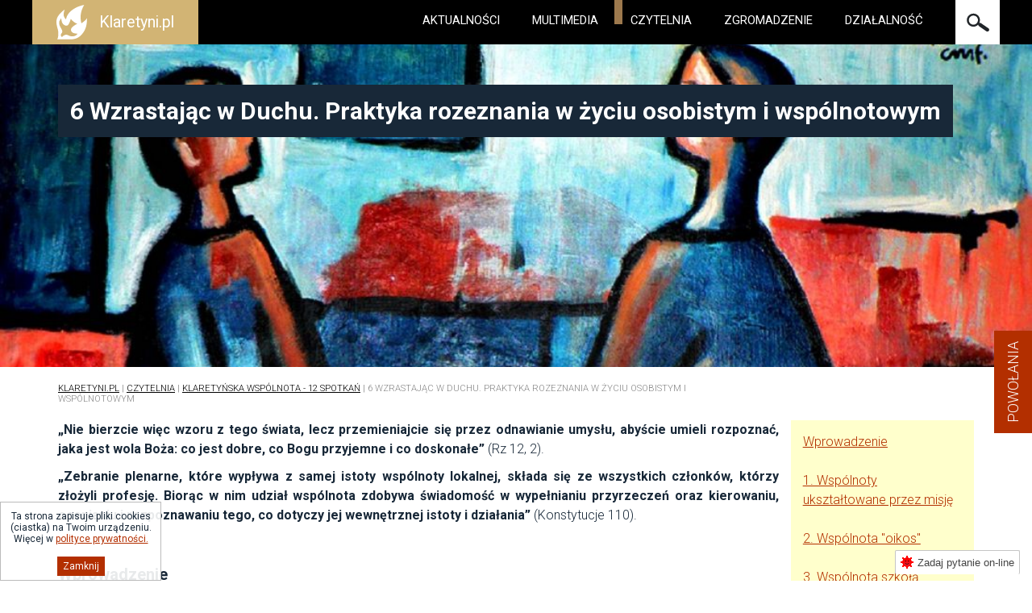

--- FILE ---
content_type: text/html; charset=utf-8
request_url: https://www.klaretyni.pl/6-wzrastajac-w-duchu-praktyka-rozeznania-w-zyciu-osobistym-i-wspolnotowym.html
body_size: 26014
content:
<!-- Hello again AKASoft 08.09.2023-->
<!DOCTYPE HTML>
<html lang="pl">
<head>
  <title>6 Wzrastając w Duchu. Praktyka rozeznania w życiu osobistym i wspólnotowym - Misjonarze Klaretyni Prowincja Polska</title>
  <meta name="description" content="Wprowadzenie 1. Wspólnoty ukształtowane przez misję 2. Wspólnota 'oikos' 3. Wspólnota szkołą uczniów w misji 4. Wspólnota prorocka i ..." />
  <meta name="generator" content="Quick.Cms.Ext v6.4" />
  <meta name="viewport" content="width=device-width, initial-scale=1" />
  
  <link rel="shortcut icon" href="favicon.png" type="image/x-icon" />
  <link rel="bookmark icon" href="favicon.png" type="image/x-icon" />
  
    <link href="https://fonts.googleapis.com/css?family=Roboto:100,300,400,700&amp;subset=latin-ext" rel="stylesheet">

  <link rel="stylesheet" href="templates/default/style.css" />
  <link rel="stylesheet" href="templates/default/style-sliders.css" />
  <link rel="stylesheet" href="templates/default/style-widgets.css" />

  <link rel="stylesheet" type="text/css" href="plugins/aos/aos.css"/>
  <link rel="stylesheet" type="text/css" href="plugins/justifiedGallery.min.css" />
  <link rel="stylesheet" type="text/css" href="plugins/slick/slick.css"/>
  <link rel="stylesheet" type="text/css" href="plugins/slick/slick-theme.css"/>

  <link rel="stylesheet" href="plugins/menu/jquery.sidr.light.min.css" />
  <link rel="stylesheet" href="plugins/menu/hamburger.css" />

  <link rel="stylesheet" href="templates/default/responsive.css" />

  <script src="plugins/jquery.min.js"></script>
  <script src="core/common.js"></script>
  <script src="core/libraries/quick.slider.min.js"></script>  <script>$( function(){displayNotice( 25, 0, true );} );</script>
    <aside class="widget type-10 location-0 id-25"><div class="description"><p>Ta strona zapisuje pliki cookies (ciastka) na Twoim urządzeniu. Więcej w <a href="polityka-prywatnosci.html">polityce prywatności.</a></p></div><div class="close"><a href="#">Zamknij</a></div></aside>
<meta property="og:url" content="http://www.klaretyni.pl/6-wzrastajac-w-duchu-praktyka-rozeznania-w-zyciu-osobistym-i-wspolnotowym.html" /><meta property="og:type" content="article" /><meta property="og:title" content="6 Wzrastając w Duchu. Praktyka rozeznania w życiu osobistym i wspólnotowym" /><meta property="og:image" content="http://www.klaretyni.pl/files/wspolnota_klaretynska_-_06.jpg" /><!-- Global site tag (gtag.js) - Google Analytics -->
<script async src="https://www.googletagmanager.com/gtag/js?id=UA-111919309-1"></script>
<script>
  window.dataLayer = window.dataLayer || [];
  function gtag(){dataLayer.push(arguments);}
  gtag('js', new Date());

  gtag('config', 'UA-111919309-1');
</script>
<script async type="text/javascript" src="https://app.betimes.pl/countdown/174001450561622/loader.js"></script>
</head>
<body id="page944" class="">
<div class="side-tab-widget id-2"style="top:450px";><a href="powolania.html">Powołania</a></div><script>$(function(){ checkSideTab($(".side-tab-widget.id-2")); });</script><script>
    (function(i,s,o,g,r,a,m){i['GoogleAnalyticsObject']=r;i[r]=i[r]||function(){
    (i[r].q=i[r].q||[]).push(arguments)},i[r].l=1*new Date();a=s.createElement(o),
    m=s.getElementsByTagName(o)[0];a.async=1;a.src=g;m.parentNode.insertBefore(a,m)
    })(window,document,'script','https://www.google-analytics.com/analytics.js','ga');
    ga('create', 'UA-111919309-1', 'auto');
    ga('send', 'pageview');
    </script><nav id="skiplinks" aria-label="skiplinks">
  <ul>
    <li><a href="#head2">Przejdź do menu głównego</a></li>
    <li><a href="#content">Przejdź do treści</a></li>
    <li><a href="#search">Przejdź do wyszukiwarki</a></li>
    </ul>
</nav>
  <div id="header">
        <header id="head0">
      <div class="container">
        <a id="search" tabindex="-1"></a>
        <form method="post" action="wyniki-wyszukiwania.html" id="search-form" role="search">
          <fieldset>
          
            <legend class="wai">Wyszukiwarka</legend>
            <label for="sSearch" class="wai">szukaj</label>
            <input type="text" name="sSearch" id="sSearch" value="" maxlength="100" />
            <button type="submit" title="szukaj">szukaj</button>
          
          </fieldset>
        </form>
      </div>
    </header>
        <header id="head1" style="background:#000000;">      <div class="container">
                <div id="logo"><a href="./" style="background:#D2B474;"><img src="templates/default/svg/logo.svg" alt="klaretyni.pl" /><span>Klaretyni.pl</span></a></div>
        
        <div class="hamburger hamburger--stand" id="hamburger-menu">
          <div class="hamburger-box">
            <div class="hamburger-inner"></div>
          </div>
        </div>

        <div id="showSearch">szukaj</div>
        <nav class="menu-1" aria-label="menu-1"><ul><li><a href="aktualnosci.html">Aktualności</a></li><li><a href="wideo.html">Multimedia</a></li><li class=" selected-parent"><a href="czytelnia.html">Czytelnia</a></li><li class=" drop-down"><a href="zgromadzenie.html">Zgromadzenie</a><ul><li><a href="charyzmat.html">Charyzmat</a></li><li class=" drop-down"><a href="swiety-antoni-maria-klaret-biografia.html"> Święty Antoni Maria Klaret - biografia</a><ul><li><a href="dziecinstwo.html">Dzieciństwo</a></li><li><a href="przy-tkackich-krosnach.html">Przy tkackich krosnach</a></li><li><a href="powolanie-kaplanskie-i-misjonarskie.html">Powołanie kapłańskie i misjonarskie</a></li><li><a href="misjonarz-apostolski-w-katalonii-i-na-wyspach-kanaryjskich.html">Misjonarz Apostolski w Katalonii i na Wyspach Kanaryjskich</a></li><li><a href="zalozyciel-zgromadzenia-misjonarzy-synow-niepokalanego-serca-maryi-i-arcybiskup-kuby.html">Założyciel Zgromadzenia Misjonarzy Synów Niepokalanego Serca Maryi i Arcybiskup Kuby</a></li><li><a href="spowiednik-krolowej-izabeli-ii-i-misjonarz-apostolski-w-madrycie-i-hiszpanii.html">Spowiednik królowej Izabeli II i misjonarz apostolski w Madrycie i Hiszpanii</a></li><li><a href="wygnanie-i-ojciec-soboru-watykanskiego-i.html">Wygnanie i Ojciec Soboru Watykańskiego I</a></li><li><a href="smierc-i-ogloszenie-swietym.html">Śmierć i ogłoszenie Świętym</a></li></ul></li><li class=" drop-down"><a href="wspolnoty-w-polsce-i-placowki-zagraniczne.html">Mapa wspólnot i placówek</a><ul><li><a href="https://piotripawel.klaretyni.pl/">BYDGOSZCZ</a></li><li><a href="https://parafiaolszyna.pl/">OLSZYNA</a></li><li><a href="wroclaw.html">WROCŁAW</a></li><li><a href="https://wawrzyniec.klaretyni.pl/">WROCŁAW - PARAFIA</a></li><li><a href="http://www.parafiakrzydlina.pl/">Krzydlina Mała</a></li><li><a href="https://lodz.klaretyni.pl/">Łódź</a></li><li><a href="paczyna.html">PACZYNA</a></li><li><a href="https://www.parafia-paczyna.pl/index.php">PACZYNA</a></li><li><a href="http://www.miedary.wiara.org.pl">MIEDARY</a></li><li><a href="http://www.kudowa.klaretyni.pl">KUDOWA-ZDRÓJ</a></li><li><a href="https://plock.klaretyni.pl/">PŁOCK</a></li><li><a href="truskawiec-ukraina.html">TRUSKAWIEC, UKRAINA</a></li><li><a href="bialorus-zelwa.html">Białoruś, ZELWA</a></li><li><a href="bialorus-jeziory.html">Białoruś, JEZIORY</a></li><li><a href="http://www.antoni.kasciol.by/pl/">Białoruś, MOHYLEW</a></li><li><a href="afryka-wks-abidzan.html">AFRYKA - WKS, ABIDŻAN</a></li><li><a href="afryka-wks-bouafle.html">AFRYKA - WKS, BOUAFLÉ</a></li><li><a href="afryka-wks-soubre.html">AFRYKA - WKS, SOUBRÉ</a></li><li><a href="afryka-burkina-faso-koudougou.html">AFRYKA - BURKINA FASO, KOUDOUGOU</a></li><li><a href="rosja-krasnojarsk.html">Rosja, KRASNOJARSK</a></li><li><a href="https://www.catholic-krasnoyarsk.com/">Rosja, KRASNOJARSK</a></li><li><a href="rosja-aczynsk.html">Rosja, ACZYŃSK</a></li><li><a href="http://cyril-methodius.de/">Rosja, BRACK</a></li><li><a href="http://parafiafrankfurt.de/">NIEMCY, Frankfurt nad Menem</a></li><li><a href="http://www.claretianosdelsur.org/comunidad-de-yhu-paraguay/">PARAGWAJ, Yhu</a></li><li><a href="http://www.botwell.org.uk">WIELKA BRYTANIA</a></li></ul></li><li class=" drop-down"><a href="patronowie-zgromadzenia.html">Patronowie Zgromadzenia</a><ul><li><a href="sw-ignacy-loyola-(1491-1556).html">Św. Ignacy Loyola (1491-1556)</a></li><li><a href="sw-teresa-z-avila-(1515-1582).html">Św. Teresa z Avila (1515-1582)</a></li><li><a href="sw-alfons-liguori-(1696-1787).html">Św. Alfons Liguori (1696-1787)</a></li><li><a href="sw-katarzyna-ze-sieny-(1347-1380).html">Św. Katarzyna ze Sieny (1347-1380)</a></li></ul></li><li class=" drop-down"><a href="wspolzalozyciele.html">Współzałożyciele</a><ul><li><a href="esteban-sala.html">Esteban Sala</a></li><li><a href="jose-xifre.html">José Xifré</a></li><li><a href="manuel-vilaro.html">Manuel Vilaró</a></li><li><a href="domingo-fabregas.html">Domingo Fábregas</a></li><li><a href="jaime-clotet.html">Jaime Clotet</a></li></ul></li><li class=" drop-down"><a href="historia-zgromadzenia.html">Historia Zgromadzenia</a><ul><li><a href="geneza-zgromadzenia-misjonarzy-klaretynow.html">Geneza Zgromadzenia Misjonarzy Klaretynów</a></li><li><a href="powstanie-zgromadzenia-misjonarzy-klaretynow.html">Powstanie Zgromadzenia Misjonarzy Klaretynów</a></li><li><a href="rozwoj-zgromadzenia-pod-rzadami-jose-xifre-(1858-1899).html">Rozwój Zgromadzenia pod rządami Jose Xifre (1858-1899)</a></li><li><a href="rozwoj-zgromadzenia-po-smierci-jose-xifre.html">Rozwój Zgromadzenia po śmierci Jose Xifre</a></li></ul></li><li><a href="historia-misjonarzy-klaretynow-w-polsce.html">Historia Misjonarzy Klaretynów w Polsce</a></li><li class=" drop-down"><a href="blogoslawieni-klaretyni.html">Błogosławieni Klaretyni</a><ul><li><a href="blogoslawieni-meczennicy-z-barbastro.html">Błogosławieni Męczennicy z Barbastro</a></li><li><a href="blogoslawieni-meczennicy-z-siguenzy-fernan-caballero-i-tarragony.html">Błogosławieni Męczennicy z Siguenzy, Fernan Caballero i Tarragony</a></li><li><a href="blogoslawiony-ojciec-andres-sola-molist-meczennik.html">Błogosławiony ojciec Andrés Solá Molist męczennik</a></li><li><a href="czcigodny-mariano-avellana.html">Czcigodny Mariano Avellana</a></li></ul></li><li class=" drop-down"><a href="rodzina-klaretynska.html">Rodzina Klaretyńska</a><ul><li><a href="klaretyni-swieccy.html">Klaretyni Świeccy</a></li><li><a href="misjonarze-synowie-niepokalanego-serca-blogoslawionej-maryi-dziewicy.html">MISJONARZE SYNOWIE NIEPOKALANEGO SERCA BŁOGOSŁAWIONEJ MARYI DZIEWICY</a></li><li><a href="siostry-maryi-niepokalanej-misjonarki-klaretynki.html">SIOSTRY MARYI NIEPOKALANEJ MISJONARKI KLARETYNKI</a></li><li><a href="misjonarki-sw-antoniego-marii-klareta.html">MISJONARKI ŚW. ANTONIEGO MARII KLARETA</a></li><li><a href="stowarzyszenie-serca-maryi.html">STOWARZYSZENIE SERCA MARYI</a></li><li><a href="misjonarki-serca-maryi.html">MISJONARKI SERCA MARYI</a></li><li><a href="misjonarki-instytucji-klaretynskiej.html">MISJONARKI INSTYTUCJI KLARETYŃSKIEJ</a></li><li><a href="misjonarki-maryi-niepokalanej.html">MISJONARKI MARYI NIEPOKALANEJ</a></li></ul></li></ul></li><li class=" drop-down"><a href="dzialalnosc.html">Działalność</a><ul><li class=" drop-down"><a href="instytut-teologii-zycia-konsekrowanego.html">Instytut Teologii Życia Konsekrowanego</a><ul><li><a href="kurs-teologii-zycia-konsekrowanego.html">Kurs Teologii Życia Konsekrowanego</a></li><li><a href="sympozjum-zycia-konsekrowanego.html">Sympozjum Życia Konsekrowanego</a></li><li><a href="pielgrzymka-do-medjugorie.html">Pielgrzymka do Medjugorie</a></li><li><a href="formacja-przelozonych,575.html">Formacja Przełożonych</a></li><li><a href="kierownictwo-instytutu.html">Kierownictwo Instytutu</a></li></ul></li><li class=" drop-down"><a href="kwartalnik-zycie-konsekrowane-.html">Kwartalnik &quot;Życie Konsekrowane&quot;</a><ul><li><a href="prenumerata.html">Prenumerata</a></li><li><a href="archiwum-zycia-konsekrowanego-.html">Archiwum &quot;Życia Konsekrowanego&quot;</a></li><li><a href="kontakt.html">Kontakt</a></li></ul></li><li><a href="rekolekcje-i-misje-parafialne.html">Rekolekcje i misje parafialne</a></li><li><a href="pozostale-dzialalnosci-zgromadzenia.html">Pozostałe</a></li></ul></li></ul></nav>      </div>
    </header>
    <header id="head2">      <div class="container">
              </div>
    </header>
  </div>
<div id="container">
  <div id="body">
    <div class="container">
      <div id="content">
<article id="page">
<div class="bg header" style="background-image:url('files/wspolnota_klaretynska_-_06_gora2.jpg')"><div class="container"><h1>6 Wzrastając w Duchu. Praktyka rozeznania w życiu osobistym i wspólnotowym</h1></div></div><div class="container"><nav class="breadcrumb"><a href="./">Klaretyni.pl</a>&nbsp;|&nbsp;<a href="czytelnia.html">Czytelnia</a>&nbsp;|&nbsp;<a href="klaretynska-wspolnota-12-spotkan.html">Klaretyńska Wspólnota - 12 spotkań</a>&nbsp;|&nbsp;<span>6 Wzrastając w Duchu. Praktyka rozeznania w życiu osobistym i wspólnotowym</span></nav><div class="content"><div style="float: right; margin-left: 15px; padding: 15px; background-color: #ffffcc; width: 20%;">
<p style="text-align: left;"><span style="text-decoration: underline;"><a href="https://klaretyni.pl/klaretynska-wspolnota-wprowadzenie.html">Wprowadzenie</a></span></p>
<p> </p>
<p style="text-align: left;"><span style="text-decoration: underline;"><a href="https://klaretyni.pl/1-wspolnoty-uksztaltowane-przez-misje.html">1. Wspólnoty ukształtowane przez misję</a></span></p>
<p> </p>
<p style="text-align: left;"><a href="https://klaretyni.pl/2-wspolnota-oikos-.html">2. Wspólnota "oikos"</a></p>
<p> </p>
<p style="text-align: left;"><a href="https://klaretyni.pl/3-wspolnota-szkola-uczniow-w-misji.html">3. Wspólnota szkołą uczniów w misji</a></p>
<p> </p>
<p style="text-align: left;"><a href="https://klaretyni.pl/4-wspolnota-prorocka-i-kontemplacyjna.html">4. Wspólnota prorocka i kontemplująca</a></p>
<p> </p>
<p style="text-align: left;"><a href="https://klaretyni.pl/5-wspolnota-liturgiczno-modlitewna.html">5. Wspólnota liturgiczno-modlitewna</a></p>
<p> </p>
<p style="text-align: left;"><a href="https://klaretyni.pl/6-wzrastajac-w-duchu-praktyka-rozeznania-w-zyciu-osobistym-i-wspolnotowym.html#_ftnref43">6. Wzrastając w Duchu. Praktyka rozeznania w życiu osobistym i wspólnotowym</a></p>
<p> </p>
<p style="text-align: left;"><a href="https://klaretyni.pl/7-przywodztwo-i-organizacja-wspolnoty.html">7. Przywództwo i organizacja wspólnoty</a></p>
<p> </p>
<p style="text-align: left;"><a href="https://klaretyni.pl/8-przemiana-konfliktow-we-wspolnocie.html">8. Przemiana konfliktów we wspólnocie</a></p>
<p> </p>
<p style="text-align: left;"><a href="https://klaretyni.pl/9-przebaczenie-i-pojednanie-we-wspolnocie.html">9. Przebaczenie i pojednanie we wspólnocie</a></p>
<p> </p>
<p style="text-align: left;"><a href="https://klaretyni.pl/10-zycie-i-misja-we-wspolnocie-roznych-kultur-i-pokolen.html">10. Życie i misja we wspólnocie różnych kultur i pokoleń</a></p>
<p> </p>
<p style="text-align: left;"><a href="https://klaretyni.pl/11-marzenie-o-wspolnocie.html">11. Marzenie o byciu wspólnotą</a></p>
<p> </p>
<p style="text-align: left;"><a href="https://klaretyni.pl/12-misterium-wielkanocy-w-naszym-wspolnotach.html">12. Misterium paschalne w naszych wspólnotach</a></p>
</div>
<p><strong>„Nie bierzcie więc wzoru z tego świata, lecz przemieniajcie się przez odnawianie umysłu, abyście umieli rozpoznać, jaka jest wola Boża: co jest dobre, co Bogu przyjemne i co doskonałe”</strong> (Rz 12, 2).</p>
<p><strong>„Zebranie plenarne, które wypływa z samej istoty wspólnoty lokalnej, składa się ze wszystkich członków, którzy złożyli profesję. Biorąc w nim udział wspólnota zdobywa świadomość w wypełnianiu przyrzeczeń oraz kierowaniu, ocenianiu i rozpoznawaniu tego, co dotyczy jej wewnętrznej istoty i działania”</strong> (Konstytucje 110).</p>
<p> </p>
<h3><strong>Wprowadzenie</strong></h3>
<p>Poprzez publiczną profesję rad ewangelicznych ofiarowaliśmy Bogu „możliwość swobodnego rozporządzania naszym życiem”<a href="#_ftn1" name="_ftnref1">[1]</a>. Zaangażowanie w pełnienie woli Bożej leży u podstaw naszego życia konsekrowanego. Kiedy podejmujemy decyzje, skąd wiemy, że jest to wolą Boga? Jak mówi papież Franciszek: „Jedyną drogą jest rozeznanie, które wymaga czegoś więcej niż inteligencji i zdrowego rozsądku. To dar, o który musimy prosić”<a href="#_ftn2" name="_ftnref2">[2]</a>.</p>
<p>XXV Kapituła Generalna poprosiła każdą wspólnotę o wypracowanie swojego „Projektu Wspólnoty” (wizja, misja i życie) w duchu rozeznania, modlitwy i wspólnoty oraz poddania pod wspólnotowe rozeznanie naszych apostolskich zobowiązań i statusu naszego życia braterskiego<a href="#_ftn3" name="_ftnref3">[3]</a>. W tej części rozważymy proces naszego osobistego i wspólnotowego rozeznania, aby uczynić go normalną częścią misjonarskiej kultury klaretyńskiej.</p>
<p> </p>
<h3> <strong>1. Jakie są Twoje kryteria dokonywania wyborów?</strong></h3>
<p>Jako osoby i wspólnoty każdego dnia dokonujemy większych i mniejszych wyborów. Niektóre decyzje mają daleko idące konsekwencje. Weźmy kilka przykładów z życia codziennego:</p>
<ul>
<li>Przyjęcie od przełożonych posłania na misję, w której nie czuję się dobrze.</li>
<li>Radzenie sobie z sytuacją kryzysową, kiedy miłość do życia misyjnego konkuruje z rosnącym szczególnym uczuciem do kochającej koleżanki.</li>
<li>Doświadczenie pustki w życiu i posłudze, podczas gdy umacniają się myśli o przejściu do diecezji. Wolność osobista i niezależność ekonomiczna znajomych księży diecezjalnych staje się coraz bardziej pociągająca.</li>
<li>Zakup dla wspólnoty dużego telewizora LED, chociaż ten który jest nadal działa.</li>
<li>Rozpoczęcie nowej posługi jako odpowiedź na potrzebę misji, ale jest ryzyko niepowodzenia i wyśmiewania się przez innych.</li>
<li>Młody mężczyzna okazuje zainteresowanie przystąpieniem do Zgromadzenia. Masz wrażenie, że nie jest szczery, a jego motywacje nie są jasne. Jako referent powołaniowy chcesz dać mu szansę.</li>
</ul>
<p>Czy w swoich codziennych decyzjach uwzględniasz działanie Ducha Świętego w sobie, aby móc szczerze powiedzieć: „Duch Święty i ty”<a href="#_ftn4" name="_ftnref4">[4]</a> zdecydowaliście w tej sprawie?</p>
<p>Pan mówi: „Jestem bowiem świadomy zamiarów, jakie zamyślam co do was – wyrocznia Pana – zamiarów pełnych pokoju, a nie zguby, by zapewnić wam przyszłość, jakiej oczekujecie”<a href="#_ftn5" name="_ftnref5">[5]</a>. Rozeznanie jest sztuką dostosowania naszego życia zarówno osobistego, jak i wspólnotowego, i podejmowania decyzji, aby spełniła się w nas wola Boża.</p>
<p>Zanim przejdziesz dalej, przypomnij sobie jedną z ostatnich ważnych decyzji, które podjąłeś w życiu osobistym, a drugą w swojej wspólnocie. Jak podjąłeś te decyzje? Według jakiego procesu ty i twoja wspólnota podjęliście decyzje?</p>
<p> </p>
<h3><strong>2. Rozeznanie – chrześcijański sposób kierowania podróżą przez świat</strong></h3>
<p><strong>2.1 Uczenie się od Jezusa</strong></p>
<p>Jezus swoim życiem i słowami uczył uczniów, jak pełnić wolę Ojca, zamiast podążać za własnymi skłonnościami. Nawet kiedy był chłopcem, Jego życie było ukierunkowane na Ojca: „Czy nie wiedzieliście, że powinienem być w tym, co należy do mego Ojca?”<a href="#_ftn6" name="_ftnref6">[6]</a>. Jezus w każdych okolicznościach miał przed sobą wyraźny cel życia. Był szczery wobec swoich uczniów: „Moim pokarmem jest wypełnić wolę Tego, który Mnie posłał, i wykonać Jego dzieło”<a href="#_ftn7" name="_ftnref7">[7]</a>. Wewnętrzny sposób, w jaki Jezus spełnia wolę Ojca, stał się żywy w opisie męki. Podczas agonii w ogrodzie widzimy trzy kroki, które podjął:</p>
<p><img style="float: right; margin-left: 15px;" src="files/wspolnota_klaretynska_-_06_srodek.png" width="50%" height="auto" /></p>
<ul>
<li><strong>Świadomość tego, co się w Nim dzieje:</strong> „Teraz dusza moja doznała lęku”<a href="#_ftn8" name="_ftnref8">[8]</a>. Jezus potrafi nazwać swoje wewnętrzne doświadczenie: „Smutna jest moja dusza aż do śmierci”<a href="#_ftn9" name="_ftnref9">[9]</a>.</li>
<li><strong>Rozpoznanie ludzkiej skłonności do ucieczki przed męką:</strong> „Ojcze, wybaw Mnie od tej godziny?”<a href="#_ftn10" name="_ftnref10">[10]</a>. „Ojcze, dla Ciebie wszystko jest możliwe, zabierz ten kielich ode Mnie!”<a href="#_ftn11" name="_ftnref11">[11]</a>.</li>
<li><strong>Potwierdzenie Jego misji i poddanie się woli Ojca:</strong> „Nie, właśnie dlatego przyszedłem na tę godzinę. Ojcze, wsław Twoje imię!”<a href="#_ftn12" name="_ftnref12">[12]</a>. „Lecz nie to, co Ja chcę, ale to, co Ty, niech się stanie!”<a href="#_ftn13" name="_ftnref13">[13]</a>.</li>
</ul>
<p>Jezus po zmartwychwstaniu szedł do Emaus z dwoma zniechęconymi uczniami i angażował ich w proces rozeznawania<a href="#_ftn14" name="_ftnref14">[14]</a>. Wrócili z radością do swojej misji. Uczniowie nauczyli się sztuki kroczenia w Duchu i wpatrywania się w Zmartwychwstałego Pana, kiedy musieli podejmować decyzje.</p>
<p> </p>
<p><strong>2.2 Rozeznanie we wczesnym Kościele (Dz 15)</strong></p>
<p>Dzieje Apostolskie dają nam jeden z najlepszych przykładów wspólnego rozeznawania. Były tam problemy, powodujące poważne napięcia, które wstrząsały młodą wspólnotą chrześcijańską. Doświadczyli poważnych różnic między sobą, dotyczących przyjmowania pogan do swojej owczarni, z powodu wymogu przestrzegania „Prawa Mojżeszowego”, a zwłaszcza obrzędu obrzezania. Problem dotyczył bardzo cenionych praktyk kulturowych i społecznych oraz ich znaczenia teologicznego; skrajne stanowiska nie były łatwe do pogodzenia. Aby rozeznać wolę Bożą w tak delikatnej sprawie, został zwołany Sobór w Jerozolimie. Zwolennicy obrzezania przebyli drogę około 400 km do Antiochii, aby narzucić obrzezanie nieżydowskim chrześcijanom i sprowokowali tam otwarty konflikt z Pawłem i Barnabą<a href="#_ftn15" name="_ftnref15">[15]</a>. Sprawę rozpatrzono w obecności apostołów i starszych. Poniżej przedstawiono ważne elementy procesu rozeznania:</p>
<ul>
<li><strong>Postawienie podstawowego problemu:</strong> kwestia tego, jak jesteśmy zbawieni. Zwolennicy obrzezania łączyli zbawienie z posłuszeństwem prawu Mojżesza (w. 1). Dla Pawła i Barnaby zbawienie jest łaską Pana Jezusa (w. 11) przez wiarę (w. 9).</li>
<li><strong>Udział całej wspólnoty </strong>w procesie rozeznawania. Nikt nie został wykluczony. Świadomość jedności i wspólnoty Kościoła, pomimo gorzkiej debaty, wyrażona przez wszystkich w zgodnej decyzji, z wyraźną świadomością przewodnictwa Ducha Świętego w tym procesie: „Postanowiliśmy bowiem, Duch Święty i my...” (w. 28).</li>
<li><strong>Prezentacja perspektyw,</strong> a nawet gorące dyskusje (w. 7).</li>
<li><strong>Przeglądanie danych.</strong> Różne wystąpienia na spotkaniu dotyczyły tego, co Bóg uczynił w życiu pogan poprzez głoszenie Ewangelii. Bóg ofiarował dar Ducha Świętego także tym, którzy nie przestrzegali prawa Mojżeszowego (w. 8). Łaska i działanie Boga są ponad zwyczajami i praktykami przodków (w. 10). Cudowne znaki, których Bóg dokonał wśród nie-Żydów przez apostołów, które świadczą o zbawieniu Bożym, które dotarło do wszystkich przez wiarę w Jezusa (w. 12).</li>
<li><strong>Cisza i uważne słuchanie</strong> przez całe zgromadzenie (w. 12).</li>
<li><strong>Rola Kościoła Jerozolimskiego</strong> i „apostołów i starszych” (ww. 4, 6, 22), zwłaszcza Piotra i Jakuba.</li>
<li><strong>Potwierdzenie doświadczanej rzeczywistości</strong> w świetle Bożych obietnic danych prorokom (ww. 15-16).</li>
<li><strong>Ostateczna decyzja</strong> i praktyczne wskazówki, dotyczące uwzględnienia mądrości różnic. Zawiadomienie o wyniku spotkania przez „apostołów i starszych z całym Kościołem”, którzy wysłali z listem przedstawicieli do kościołów w Antiochii, Syrii i Cylicji<a href="#_ftn16" name="_ftnref16">[16]</a>.</li>
<li><strong>Radość i pokój we wspólnocie</strong> po podjęciu decyzji. „Ucieszyli się z jego pocieszającej treści” (w. 31), a „po upływie pewnego czasu wyprawili ich bracia z pozdrowieniami pokoju od braci do tych, którzy ich wysłali” (w. 33).</li>
</ul>
<p>Sobór w Jerozolimie był uczciwym poszukiwaniem woli Bożej dla wspólnoty stojącej przed kluczowymi pytaniami, dla których nie było ustalonych norm. Dzielili się swoimi troskami i rozeznali, o co prosi ich Pan w nowej sytuacji. Wiara w Pana i doświadczenie działania Ducha Świętego w nich były kluczowe dla przekroczenia ograniczających norm i bezkrytycznego przywiązania do tradycji.</p>
<p>Kościół cenił praktykę rozeznawania w skarbcu swego duchowego dziedzictwa, do którego Ojcowie Kościoła i święci dodawali swoje doświadczenia. Św. Ignacy Loyola spopularyzował praktykę rozeznawania duchów poprzez swoje ćwiczenia duchowe. Niestety Kościół również cierpiał na podziały, herezje i został zmanipulowany przez siły polityczne, gdy zignorował sprawdzone zasady duchowego rozeznania i starał się bardziej zadowolić świat niż jego Pana. Obecnie w Kościele rośnie świadomość potrzeby duchowego rozeznawania, aby nauczyć się chodzić w naszych czasach w Duchu Zmartwychwstałego Pana.</p>
<p> </p>
<p><strong>2.3. Rozeznanie w życiu o. Klareta</strong></p>
<p>Całe życie naszego Ojca Założyciela naznaczone było poszukiwaniem woli Bożej i wypełnianiem jej, mimo że proces ten był żmudny i wymagał wielu wyrzeczeń. Modlitwa, którą o. Klaret często powtarzał Panu, bardzo dobrze odzwierciedlała cały ten proces: „Mój Panie i Ojcze, niczego więcej nie pragnę, jak tylko poznać Twoją świętą wolę, abym mógł ją pełnić; nic więcej, jak kochać Cię całym sercem i służyć Ci z całą wiernością”<a href="#_ftn17" name="_ftnref17">[17]</a>.</p>
<ol>
<li>Klaret rozumiał, że aby rozeznać, jak wiernie przeżywać swoje misyjne powołanie, musiał przede wszystkim pielęgnować pokorę, dlatego przez ponad 15 lat robił rachunek sumienia dotyczący pokory<a href="#_ftn18" name="_ftnref18">[18]</a>. Ta cnota pomogła mu w uświadomieniu sobie pokusy życia skoncentrowanego na sobie i na egoistycznych interesach, które mogą uniemożliwić zakotwiczenie jego życia w Bożej miłości i żyć z ufnością, wdzięcznością i oddaniem. Pielęgnował postawę stałego otwarcia na wolę Bożą i wspomagał proces rozeznania poprzez modlitwę, słuchanie Słowa Bożego, dialog z zaufanymi ludźmi i posłuszeństwo autorytetowi Kościoła. W jego życiu było wiele krytycznych momentów, kiedy praktykował delikatny proces rozeznania, aby być wiernym swojemu powołaniu. Podkreślamy kilka tutaj: </li>
</ol>
<ul>
<li>Kiedy Słowo Boże skłoniło go do opuszczenia parafii w Sallent i udania się do Rzymu, aby ofiarować się jako misjonarz<a href="#_ftn19" name="_ftnref19">[19]</a>.</li>
<li>Kiedy wrócił z Rzymu do domu, musiał wybierać między pozostaniem w wygodnej, małej parafii Viladrau, a wyjazdem do miast Katalonii i na Wyspy Kanaryjskie, by głosić Słowo Boże<a href="#_ftn20" name="_ftnref20">[20]</a>.</li>
<li>Kryzys spowodowany mianowaniem na arcybiskupa zaraz po założeniu Zgromadzenia zmusił go do dwóch miesięcy rozeznania w modlitwie i dialogu, czy przyjąć tę nominację, czy nie<a href="#_ftn21" name="_ftnref21">[21]</a>.</li>
<li>Złożona sytuacja na Kubie doprowadziła go do ciągłego rozeznawania, jak pełnić swoją służbę na wyspie. Po zamachu w Holguín uznał za konieczne złożenie Papieżowi rezygnacji<a href="#_ftn22" name="_ftnref22">[22]</a>.</li>
<li>W Madrycie musiał rozeznać pomiędzy swoim wewnętrznym pragnieniem podróżowania po świecie, by głosić słowo Boże, a obowiązkiem pozostania jako pasterz jednej owieczki (Królowej), pośrodku wrogiego środowiska politycznego, które stało się dla niego prawdziwą męką<a href="#_ftn23" name="_ftnref23">[23]</a>.</li>
</ul>
<p>Cały ten proces możemy ująć w słowach, które napisał kilka miesięcy przed śmiercią: „Wszystkie rzeczy razem i każdą z osobna, będę czynił z możliwie największą doskonałością.  Przyczyną sprawczą będzie miłość do Boga. Przyczyna intencjonalną będzie większa chwała Boża. Przyczyną ostateczną będzie wypełnianie woli Bożej”<a href="#_ftn24" name="_ftnref24">[24]</a>.</p>
<p> </p>
<p><strong>2.4 Tworzenie kultury rozeznania wspólnotowego w naszym Zgromadzeniu</strong></p>
<p>W złożonym i szybko zmieniającym się scenariuszu naszego świata, potrzebujemy łaski rozeznania i rozwijamy ją jako typowy sposób znajdowania woli Bożej dla naszego życia i wspólnoty. Będziemy kompetentni i wiarygodni w Kościele i świecie tylko wtedy, gdy będziemy prawdziwie misjonarzami klaretynami w stylu o. Klareta, bez przycinania naszego charyzmatu do standardów tego świata. Praktyka rozeznawania na poziomie indywidualnym i wspólnotowym „pomoże nam rozpoznać działanie Boga i Jego łaski, abyśmy nie zlekceważyli Jego zaproszenia do wzrostu”<a href="#_ftn25" name="_ftnref25">[25]</a>. Dzięki łasce rozeznania uczymy się rozumieć język Boga w przedłużającej się ciszy modlitwy, interpretować prawdziwe znaczenie natchnień, uciszyć nasze niepokoje i dostosowywać się do celu naszego życia i naszego Zgromadzenia, którego nikt nie zna lepiej niż sam Bóg<a href="#_ftn26" name="_ftnref26">[26]</a>. Powinniśmy nauczyć się rozeznawać i działać „według serca Bożego”<a href="#_ftn27" name="_ftnref27">[27]</a>.</p>
<p>Papież Franciszek dał nam cztery szczegółowe zasady, które mogą kierować naszym procesem rozeznawania. Są to: </p>
<ul>
<li><strong>Czas jest ważniejszy niż przestrzeń:</strong> ta zasada pomaga nam pracować powoli, ale pewnie, bez obsesji na punkcie natychmiastowych rezultatów, cierpliwie znosząc niekorzystne sytuacje lub nieuniknione zmiany w naszych planach.</li>
<li><strong>Jedność jest ważniejsza niż konflikt:</strong> ta zasada pomaga nam zachować perspektywę i poczucie rzeczywistości i zachęca do budowania komunii w nieporozumieniach. Konflikty, napięcia i opozycje na gruncie solidarności mogą przynieść zróżnicowaną i życiodajną jedność, którą daje Duch Święty<a href="#_ftn28" name="_ftnref28">[28]</a>.</li>
<li><strong>Rzeczywistość jest ważniejsza niż pomysły:</strong> zasada ta chroni nas przed niebezpieczeństwem przebywania tylko w świecie dobrych pomysłów i zachęca, by stawiać czoła rzeczywistości. Łączy nas z tajemnicą Wcielenia, przez które Słowo staje się ciałem. Zbawcze działanie Ducha Świętego w historii Kościoła pobudza nas do urzeczywistniania słowa i jego owocowania poprzez dzieła sprawiedliwości i miłości, które są kontynuacją tysiącletniej tradycji Kościoła<a href="#_ftn29" name="_ftnref29">[29]</a>.</li>
<li><strong>Całość jest ważniejsza niż część:</strong> ta zasada pomaga nam zachować równowagę między globalnym i lokalnym wymiarem życia, aby unikać zawężeń i banalności oraz twardo stąpać po ziemi. Wzywa nas do poszerzania horyzontów i dostrzegania większego dobra, które przynosi korzyści wszystkim. Ta zasada przypomina o integralności Ewangelii jako Dobrej Nowiny dla wszystkich ludzi w ich konkretnych sytuacjach życiowych<a href="#_ftn30" name="_ftnref30">[30]</a>.</li>
</ul>
<p>Te cztery zasady zapewniają harmonię i kierunek w naszym poszukiwaniu tego, co jest prawdziwe i dobre dla życia i misji osób, wspólnot i ludu Bożego.</p>
<p> </p>
<h3><strong>3. Walka duchowa w ludzkim sercu</strong></h3>
<p>Rozeznania nie można sprowadzić tylko do jakiejś techniki lub metody podejmowania właściwych decyzji. Jest to raczej sposób na życie i codzienne działanie z Bogiem jako centrum, przyjmowanie własnej roli i odpowiedzialności za wypełnienie wyjątkowej misji w sieci wszystkich relacji, które składają się na Boże stworzenie.</p>
<p>Rozeznanie możemy zrozumieć tylko w kontekście łaski i grzechu. Św. Augustyn wyraża najgłębszą prawdę: „Stworzyłeś nas dla Boże dla siebie i niespokojne jest serce nasze, dopóki nie spocznie w Tobie”<a href="#_ftn31" name="_ftnref31">[31]</a>. Napięcia grzesznego świata są odczuwalne w sercu, w nieodłącznym centrum naszego bytu. Święty Paweł pięknie wyjaśnia sprzeczne poruszenia, które odczuwamy w sercu: „Albowiem wewnętrzny człowiek we mnie ma upodobanie zgodne z Prawem Bożym. W członkach zaś moich spostrzegam prawo inne, które toczy walkę z prawem mojego umysłu i podbija mnie w niewolę pod prawo grzechu mieszkającego w moich członkach”<a href="#_ftn32" name="_ftnref32">[32]</a>. Rozwiązaniem tej egzystencjalnej dialektyki jest w kroczenie drogą Ducha<a href="#_ftn33" name="_ftnref33">[33]</a>. Św. Paweł przypomina nam: „Wy jednak nie żyjecie według ciała, lecz według Ducha, jeśli tylko Duch Boży w was mieszka” (w. 9). „Albowiem wszyscy ci, których prowadzi Duch Boży, są synami Bożymi” (w. 14). Łaska i grzech działają także w ciele Kościoła, we wspólnotach zakonnych, rodzinach i każdej grupie społecznej. Grzech, który mieszka w członkach<a href="#_ftn34" name="_ftnref34">[34]</a>, może zostać pokonany przez zjednoczenie się z Chrystusem<a href="#_ftn35" name="_ftnref35">[35]</a>, Głową Ciała, poprzez udział w śmierci i zmartwychwstaniu Pana.</p>
<p>Dokonywanie wyborów zgodnie z Duchem jest drogą do wzrastania w Chrystusie. Dar rozeznania jest dziś jeszcze bardziej potrzebny, ponieważ współczesne życie oferuje ogromne możliwości działania i rozrywki, a także liczne obietnice poprawy życia. Kiedy jesteśmy bombardowani wieloma nowymi trendami, wielkimi możliwościami i kuszącymi nowościami pukającymi do naszych drzwi, musimy zdecydować, czy jest to „nowe wino przyniesione przez Boga, czy iluzja stworzona przez ducha tego świata lub ducha diabła”<a href="#_ftn36" name="_ftnref36">[36]</a>. Potrzebujemy daru rozeznania, aby podejmować decyzje oparte na Ewangelii; daru, który należy rozwijać poprzez praktyki duchowe, a także ludzkich zdolności do roztropności, integralności emocjonalnej i zdrowego osądu.</p>
<p> </p>
<h3><strong>4. Etapy rozeznawania – wzrastanie w świadomości Chrystusowej<a href="#_ftn37" name="_ftnref37">[37]</a></strong></h3>
<p>Nasz duchowy smak przechodzi proces przemiany poprzez spotkanie z Panem i darami Ducha. Mistrzowie duchowi identyfikują co najmniej dwa etapy rozeznawania.</p>
<p><strong>Etap pierwszy, etap oczyszczenia:</strong> odrywamy się od trosk świata, aby poznać Boga jako miłość, i odkryć kim jesteśmy w Bogu, w tym także obecność Boga w naszej wyjątkowej historii. Świadomość własnych grzechów i Bożego przebaczenia umożliwiają nam zdrową akceptację siebie jako synów w Synu; oczyszczenia się i wzmocnienia dzięki współczującej miłości Boga. Doświadczenie przebaczenia czyni nas pokornymi, zapobiega arogancji, kłótliwości lub skłonnościom do oskarżeń. Nawrócenie do Boga jest głównym aspektem tego etapu. Oczyszczony umysł i serce zaczynają widzieć i kochać siebie i innych tak, jak Bóg.</p>
<p>Największą walką na tym etapie jest rozpoznanie dynamiki grzechu oraz otwarcie serca i umysłu na działanie łaski Bożej w naszym życiu. Grzech tworzy wizję życia poza logiką Bożej miłości i stawia siebie w centrum, odłączonego od reszty. Inne osoby i stworzenie postrzegane są w kategoriach przydatności. Złudzenie samowystarczalności i pewności siebie uniemożliwia autentyczną wolność i radość życia. Myślenie, że możemy poznać i pokochać Boga oraz czynić Jego wolę własnym wysiłkiem, jest także złudzeniem. W kulturze technologicznej i racjonalistycznej rozeznanie może być mylone z techniką opanowania umysłu Boga i kontrolowania biegu rzeczy, jeśli nie praktykuje się pokory i otwartości. Misterium Paschalne Chrystusa ukazuje związek między miłością a cierpieniem.</p>
<p><strong>W drugim etapie, w okresie uczniostwa,</strong> rozeznanie staje się nawykiem. Rewolucja kopernikańska w duchowości to zmiana w postrzeganiu <em>centrum</em>, to przejście od siebie do Boga. Kiedy otwierają się wewnętrzne oczy, postrzegamy Boga jako źródło miłości i dobroci. Wiemy, że każdy człowiek jest stworzony na obraz Boży, oraz że wzrastamy na podobieństwo Chrystusa, reagując na wydarzenia w duchu Chrystusa. Duch Święty upodabnia nas do Chrystusa, poruszając nasze serca i zmysły, uczucia i rozum, aby delektować się miłością Boga i czynić Jego wolę. Świadomość obecności Chrystusa daje duchowy smak rozróżniania między tym, co jest naturalne dla życia w Chrystusie, a tym, co nim nie jest.</p>
<p>Ci, którzy żyją w Chrystusie, otrzymują duchowe pocieszenie od Ducha Świętego, który wpływa na uczucia i pragnienia. Duch oświeca ich rozum, wskazując powody, dla których kierują się ku Bogu i poddają się Jego woli. Pokora i wstrzemięźliwość chronią radość i spokój duszy.</p>
<p>Jednak na tym etapie kusiciel przebiera się za anioła światłości i przedstawia pozorne dobro jako prawdziwe, fałsz jako prawdę. Wróg uwodzi myślami i uczuciami, które wydają się, że pochodzą od Ducha Świętego, ale odsuwają osobę od wykonywania woli Bożej. Upadek niektórych osób duchowych w herezję, apostazję lub moralne upadki często był kierowany pokusą światowych impulsów przebranych za anioła światłości. Papież Franciszek często ostrzega zakonników i księży przed kuszeniem duchową światowością i klerykalizmem, które szkodzą życiu misjonarzy.</p>
<p> </p>
<h3><strong>5. Rozpoznawanie duchów: pocieszenie i strapienie</strong></h3>
<p>Ignacy Loyola obserwował swoje wewnętrzne poruszenia, delektując się myślami o heroicznych wyczynach rycerzy i życiu świętych. Zauważał swoje wewnętrzne stany pocieszenia i strapienia, które sygnalizowały bliskość lub dystans od obecności Boga. Jego spostrzeżenia na temat pocieszenia i strapienia są pomocnymi wskazówkami na każdym etapie rozeznawania.</p>
<p><strong>Pocieszenia</strong> doświadczamy, gdy zbliżamy się do Boga, a serce otwiera się na dary głębokiej i trwałej radości oraz większej miłości. Jest więcej współczucia i postaw podobnych do Chrystusa. Pocieszenie może zawierać wiele emocji i przeżyć, gdy jest zakotwiczone w obecności Boga. Na przykład, pośród oszczerstw i prześladowań na zewnątrz, człowiek doświadcza pocieszającej obecności Boga w głębi serca. „Serce ma swoje racje, których rozum nie zna” (Blaise Pascal).</p>
<p><strong>Strapienia</strong> doświadcza się, gdy oddalamy się od Boga, a serce pozostaje zamknięte na dary Ducha. W strapieniu odczuwamy wzrost urazy, niewdzięczności, samolubstwa, zwątpienia, strachu, otępienia, itd. Stajemy się coraz bardziej posępni i obsesyjni. Albo przeciwstawiam się Bogu, albo jestem od Boga odciągany przez inne wpływy. W strapieniu możemy mieć tendencję do łagodzenia dyskomfortu i przygnębienia, przez odwołanie się do „fałszywych pocieszeń” w jedzeniu, piciu, kontaktach seksualnych lub szukaniu rozrywki w pracy lub spotkaniach towarzyskich.</p>
<p>Pocieszenie i strapienie są również wykorzystywane przez wrogie duchy. Dlatego nie powinniśmy mylić euforii „bąbelkowej radości”, oferowanej przez zmysłowe przyjemności, z trwałym głębokim pokojem i radością w Duchu Świętym. Podobnie strapienie, którego doświadcza się, gdy dusza jest z dala od Boga, różni się od wątpliwości i lęków, których doświadcza dusza w czasie próby. Dlatego musimy rozpoznać duchy działające w nas i oddzielić ziarno od plew.</p>
<p>Rozeznajemy, patrząc na korzenie zarówno pociechy, jak i opuszczenia, i weryfikujemy, skąd biorą się te uczucia i myśli i dokąd nas prowadzą: ku Bogu czy ku sobie.</p>
<p> </p>
<h3><strong>6. Niektóre sposoby na oświecenie procesu rozeznania</strong></h3>
<p><strong>6.1 Modlitwa i praktyki duchowe</strong></p>
<p>Jak widzieliśmy, nasza duchowa podróż jest nękana wieloma przeszkodami i fałszywymi pokusami. Musimy oddzielić ziarno od plew. Zarówno na początkowym, jak i na zaawansowanym etapie naszej duchowej podróży musimy być czujni wobec pokus duchów tego świata i rozeznawać głos Boga w każdej sytuacji. Najważniejszą rzeczą, aby być w postawie rozeznania, jest nasz dialog z Bogiem na modlitwie. Stawiamy Chrystusa w centrum i kierujemy nasze serca na paschalną tajemnicę męki, śmierci i zmartwychwstania Chrystusa, aby oświecił nas podczas tego procesu.</p>
<p><strong>6.2 Święta obojętność (wolność duchowa</strong>)</p>
<p>Musimy pielęgnować świętą obojętność, która przygotowuje nas do otwarcia się na każdą alternatywę, która ukazuje się jako wola Boża w trakcie procesu rozeznawania. Możemy pielęgnować tę cechę, obserwując pojawiające się w nas uczucia i niezadowolenia i sprawdzając, czy pochodzą od Boga, czy nie. Czy popychają nas bardziej do reakcji emocjonalnej, czy do działania z miłości? Kiedy impulsy narzucają się pod pozorem duchowych, religijnych, etycznych lub moralnych roszczeń i popychają do działań pozbawionych miłości, nie wypływają z wolnej strefy podpowiedzi Ducha Świętego.</p>
<p><strong>6.3 Pokora, cierpliwość i wstrzemięźliwość</strong></p>
<p>To, co pochodzi od Boga, jest pokorne i nigdy nie jest na pokaz; cierpliwe i nigdy nie pochopne; spokojne i nigdy nie nachalne. Jeśli lekceważymy impulsy Ducha Bożego, one stoją u drzwi i pukają, ale nie wdzierają się na siłę. Bóg nie naciska na naszą odpowiedź, ale przyciąga nasze dobrowolne poddanie się. Dobra duchowe nie mają strategii marketingowych. Fałsz i powierzchowne rzeczywistości łudzą, ekscytują i sprawiają, że teatralny spektakl przyciąga uwagę. Pośpieszne decyzje, podejmowane w sytuacji zaburzenia emocjonalnego, nie są inspirowane przez Ducha Chrystusa.</p>
<p><strong>6.4 Pokój i radość a euforia</strong></p>
<p>W rozeznaniu musimy odróżniać duchowe impulsy, które prowadzą do pokoju i napełniają nas radością, od tych zewnętrznych, które generują natychmiastowe podniecenie i powierzchowne samopoczucie. Kiedy udajemy się w nowe miejsce, poznajemy nowych ludzi, zdobywamy nowe doświadczenia lub znajdujemy nowe możliwości, możemy odczuwać przemijające miłe uczucie „bąbelkowej radości”. Kiedy to „uderzenie nowości” po krótkiej chwili znika, możemy z powrotem popaść w samotność i pustkę. Jak często ludzie popełniają błędy, wybierając styl życia, partnerów, pracę lub inne ważne decyzje w chwilach takiej „bąbelkowej radości”. Doświadczenie uczy, że jest mało prawdopodobne, aby przetrwały powołania misyjne wynikające z gorących i dramatycznych nawróceń.</p>
<p>Z drugiej strony, radość Ducha Świętego jest cicha i pokorna, wypływa z wnętrza bez pośrednictwa wydarzeń zewnętrznych. Jest to czysta radość w Duchu, którą żył sam Jezus<a href="#_ftn38" name="_ftnref38">[38]</a>, a Jego apostołowie zostali nią obdarowani<a href="#_ftn39" name="_ftnref39">[39]</a>. Jest to radość, która rozświetla noc duszy i daje wewnętrzną pewność w chwilach wątpliwości. To radość, która przywołuje pamięć o dobroci i wdzięczności Boga. Radość Ducha usuwa lęk i niepokój oraz dodaje odwagi do dawania świadectwa w chwilach próby. Spokojna radość wie, kiedy mówić, a kiedy milczeć. Trwa dłużej niż podniecenie. Nawet gdy znika w pewnych sytuacjach życiowych, będzie świecić jak słońce za chmurami. Ta cicha radość jest terenem, z którego możemy słuchać szeptu Ducha Świętego.</p>
<p><strong>6.5 Dobra rada</strong></p>
<p>Słuchanie rad mądrej osoby jest ważne dla dobrego rozeznania. Pomoże spojrzeć na siebie i problemy z dystansu. Natomiast wrogi duch może oszukać człowieka, zniechęcając go do spotkania z mądrymi osobami, które zachęcałyby do obiektywnego spojrzenia na sprawy w świetle wartości ewangelicznych i szukania przyjaznych przewodników, którzy popieraliby dobre wybory. O. Klaret przed podjęciem ważnych decyzji zasięgał rady zaufanych osób, o których wiedział, że są ludźmi Bożymi. Zaangażowanie Przełożonych w proces rozeznawania zapewnia także otwartość osoby na wolę Bożą. W sytuacji gdy Przełożeni są ostatnimi, którzy poznają decyzję zakonnika, jest mało prawdopodobne, aby takie rozeznanie było otwartym poszukiwaniem woli Bożej.</p>
<p> </p>
<h3><strong>7. Osobiste rozeznanie jako budulec rozeznania wspólnotowego</strong></h3>
<p>Podstawą dobrego rozeznania we wspólnocie jest to, że jej członkowie zwyczajnie praktykują sztukę duchowego rozeznania w swoim życiu osobistym. Oto schemat, który pomoże ci poprawić zwyczaj rozeznawania i podejmowania decyzji. </p>
<ul>
<li>Przedstaw Panu to, o czym chcesz zdecydować. Módl się do Ducha Świętego, aby oświecił cię i pobudził do poszukiwania tylko tego, co najbardziej sprzyja służbie i chwale Bożej.</li>
<li>Jasno określ, o czym chcesz zdecydować. Dlaczego pojawiło się to pytanie? Postaw je krótko i jasno. Na przykład: Jak powinienem zająć się tą konkretną kwestią jako uczeń Chrystusa? Jakie są przede mną opcje i którą wybrać?</li>
<li>Rozważ wszystkie informacje, które masz na temat problemu i dostępne opcje. Jeśli brakuje jakichkolwiek ważnych szczegółów, spróbuj je zebrać, aby wzbogacić swoje rozeznanie. Warto też pamiętać, że nigdy nie będziesz miał wszystkich informacji na dany temat.</li>
<li>Przygotuj swoje serce, by być neutralnym wobec każdej opcji, „tak jak równoważnia, bez wychylania się w żadną stronę” (św. Ignacy). Módl się o łaskę czynienia tego, czego Bóg chce od ciebie i miej przed sobą ostateczny cel i sens twojego istnienia (chwalić Boga i służyć integralnemu dobru ludzkości).</li>
<li>Przechodząc do wyboru spośród dostępnych opcji, zobiektywizuj je na dwa sposoby. Najpierw wyobraź sobie jakąś nieznaną osobę, która szuka twojej rady w tej samej sytuacji, którą rozważasz. Jaką radę dałbyś tej osobie? Po drugie, wyobraź sobie, że pod koniec swojego życia zdajesz sprawę ze swojego życia Chrystusowi. Którą z opcji uważasz za miłą Panu? Powinieneś wybrać sposób działania, który sprawi, że będziesz z siebie dumny.</li>
<li>Kiedy nie ma wewnętrznej jasności co do właściwej decyzji, którą należy podjąć, musisz dokładnie rozważyć tę sprawę, wymieniając zalety i wady dostępnych wyborów w odniesieniu do pełnienia woli Bożej w twoim życiu. Musisz więc rozważyć, które alternatywy wydają się bardziej rozsądne i zdecydować zgodnie z ważniejszymi przesłankami, a nie z własnymi skłonnościami.</li>
<li>Podjąwszy decyzję, zwróć się ponownie do Boga i poproś o znaki Bożego potwierdzenia, że ​​ta decyzja prowadzi cię do służby i chwały dla Boga. Zwykłym znakiem tego potwierdzenia przez Boga jest doświadczenie spokoju co do decyzji. Potwierdzona decyzja zawiera w sobie poczucie „słuszności” i poczucia Bożej obecności, błogosławieństwa i miłości. Uczucie niepokoju, ciężkości, smutku i ciemności często wskazuje na coś przeciwnego.</li>
</ul>
<p>Podejście to obejmuje metodę <em>widzenia, oceniania i działania</em>. Kiedy ostateczna decyzja w tej sprawie należy do Przełożonego, przedstaw wybraną przez siebie opcję i jej uzasadnienie, a decyzję pozostaw Przełożonemu. Twoje rozeznanie jest tylko częścią danych, których on potrzebuje do podjęcia decyzji, którą musi rozeznać przed Panem.</p>
<p> </p>
<h3><strong>8. Praktyka rozeznawania wspólnotowego</strong></h3>
<p>Jako Zgromadzenie możemy kroczyć z radością serca, gdy świadomie praktykujemy rozeznanie na posiedzeniach Rad, zarządów, spotkaniach wspólnot lokalnych, asambleach i kapitułach. Zgodnie z naszymi normami misją całej wspólnoty jest poszukiwanie i wykonywanie woli Bożej, którą przełożeni i inni bracia realizują pośród różnych, uzupełniających się funkcji<a href="#_ftn40" name="_ftnref40">[40]</a>. W tym procesie cenne są dary i umiejętności, które Bóg dał każdemu z nas.</p>
<p>W jaki sposób twoja wspólnota poszukuje woli Bożej w ważnych sprawach? Czy dzielicie się między sobą tym, co dzieje się w waszych sercach i umysłach w świetle waszej osobistej modlitwy i refleksji? W jaki sposób przyczyniasz się do wspólnego zrozumienia rozważanej sprawy?</p>
<p>Zbiorowe rozeznanie przynosi rezultaty w oparciu o <strong>jakość informacji dostępnych</strong> dla rozeznających, zaangażowanie w <strong>dialog</strong>, czas dostępny na rozeznanie i <strong>duchową wolność</strong> rozeznających, w odniesieniu do wyniku.</p>
<p> </p>
<p><strong>8.1. Przygotowanie do rozeznania wspólnotowego</strong></p>
<p>Wspólnota, która pragnie coś wspólnie rozeznać, musi pielęgnować pewne wspólne wartości. Oto kilka najważniejszych:</p>
<ul>
<li>Chęć poznania woli Bożej.</li>
<li>Zaufanie, że Bóg poprowadzi grupę.</li>
<li>Gotowość do dzielenia się i słuchania z otwartością różnych opinii.</li>
<li>Odwaga, by odłożyć na bok osobiste lęki, pragnienia, uprzedzenia, pogłoski lub presję grupy.</li>
<li>Gotowość do uwolnienia się od chęci kontrolowania wyniku.</li>
</ul>
<p>Zbiorowe rozeznanie potrzebuje klimatu dialogu i wzajemnego szacunku i uznania obrazu Boga w każdym człowieku bez względu na jego ograniczenia. Nie można wejść w proces rozeznania w klimacie rywalizacji i walki grupowej.</p>
<p> </p>
<p><strong>8.2 Proces rozeznawania wspólnotowego w czterech etapach (zarys)<a href="#_ftn41" name="_ftnref41">[41]</a></strong></p>
<p><strong>Krok 1: Przygotowanie grupy</strong></p>
<p>Jakość rozeznawania wspólnotowego zależy od jakości indywidualnego rozeznawania członków, którzy są gotowi połączyć swoje dary i spostrzeżenia i wspólnie szukać woli Bożej. Podejmowanie decyzji we wspólnocie nie jest ani demokratyczne, ani autokratyczne, lecz „pneumatokratyczne” (kierowane przez Ducha), które harmonijnie łączą hierarchiczny (rola Przełożonych), kolegialny (rola Radnych) i synodalny (odpowiedzialność wszystkich) wymiar wspólnoty wyznaniowej. Aktywny i pełen modlitwy udział wszystkich członków jest ważny dla owocnego rozeznania wspólnoty. Aby dojść do rozsądnej decyzji, może trzeba będzie przeprowadzić kilka rozmów duchowych. </p>
<ul>
<li><strong>Zacznij od chwili modlitwy</strong></li>
</ul>
<p>Poświęć kilka chwil ciszy. Zwróć uwagę, co wnosisz ze sobą w ten czas rozeznania: swoje założenia, plany, napięcia, uczucia i myśli. Czy jest w tobie coś „nie wolnego”, co uniemożliwia poddanie się woli Bożej, cokolwiek by to było? Przełożony lub prowadzący czyta odpowiedni fragment z Biblii, a grupa rozważa go przez chwilę. </p>
<ul>
<li><strong>Sformułujcie dokładnie pytanie do rozeznania i wyjaśnij szczegóły</strong></li>
<li><strong>Określcie pytanie:</strong> Przełożony lub prowadzący formułuje pytanie, które dokładnie opisuje to, czego szukacie w procesie rozeznawania. O czym decydujemy? Dlaczego pojawiło się to pytanie? Opiszcie problem, który przynosicie do rozeznania. Ustalcie jedno pytanie. Zapytajcie, czy to pytanie najdokładniej opisuje to, czego grupa naprawdę stara się dociec?</li>
<li><strong>Znajdźcie najbardziej zainteresowane strony:</strong> dołączcie do procesu rozeznawania wszystkie strony, których dotyczy problem. Połączcie je z podstawową misją. Wyjaśnijcie czym jest duchowa rozmowa, która różni się od debaty politycznej. Módlcie się razem w tej sprawie.</li>
<li><strong>Ustalcie cele grupy:</strong> Jaki jest wasz najważniejszy cel w oparciu o misję, wizję, wartości. Ustalcie priorytety celów.</li>
<li><strong>Ustalcie, kto podejmie ostateczną decyzję:</strong> do kogo należy ostanie zdanie i decyzja? Czy wymaga wiążącego lub doradczego głosowania na zebraniu jako wynik rozeznania? Czy decyzja dotyczy całej wspólnoty, rady lokalnej, Przełożonego Wyższego i jego Rady, czy też Przełożonego Generalnego i jego Rady, itd.<a href="#_ftn42" name="_ftnref42">[42]</a>. Określ rolę grupy rozeznającej w szukaniu woli Bożej w omawianej kwestii.</li>
</ul>
<p> </p>
<p><strong>Krok 2: Zbieranie stosownych danych</strong></p>
<p>Zbierzcie dane odnoszące się do waszego tematu rozeznawania poprzez badania, modlitwę i dialog. Rozważcie wszystkie szczegóły i konsekwencje związane z kwestią rozeznawania. Zwróćcie uwagę na wszystkie sposoby, w jakich Duch Święty może się objawić w procesie rozeznawania. Skonsultujcie się z odpowiednimi osobami i źródłami informacji. Przeanalizujcie informacje i umieśćcie je w kontekście. </p>
<ul>
<li><strong>Przedstawcie informacje grupie</strong></li>
</ul>
<p>Upewnijcie się, że wszyscy są obecni. Przedstawcie i wyjaśniajcie dane. Dajcie sobie czas na pytania i wyjaśnienia.</p>
<p><strong>Kilka pytań dotyczących zbierania odpowiednich danych:</strong></p>
<ul>
<li>Co zyskujemy, a co tracimy, podejmując lub nie podejmując określonej decyzji? Czy proponowana decyzja jest pilną, terminową i stosowną odpowiedzią na daną sytuację?</li>
<li>Jakie osoby i systemy będzie dotyczyć podjęta decyzja?</li>
<li>Jakie są praktyczne konsekwencje tego, o czym można zdecydować?</li>
<li>Jakie czynniki należy wziąć pod uwagę, aby to, co zostało rozeznane, stało się rzeczywistością (źródła ekonomiczne, administracja, fizyczna lokalizacja, relacje, systemy, itp.)?</li>
<li>Kiedy wyobrażasz sobie możliwe konsekwencje i wykonanie związanych z nimi prac, gdzie najmocniej odczuwasz energię i życie w Duchu?</li>
<li><strong>Przemyśl te dane na modlitwie i refleksji</strong></li>
</ul>
<p>Członkowie grupy poświęcają czas na modlitwę i refleksję nad wszystkim, co do tej pory odkryli. Poświęćcie czas na spacer w naturze lub w cichej refleksji, rozmyślając nad pytaniem wymagającym rozeznania, bez spieszenia się z rozwiązaniem. Zwróćcie uwagę na to, co pojawia się jako naturalne, co wydaje się istotne. Kiedy przeglądamy wszystkie dostępne informacje, zwracamy uwagę na to, co dzieje się w naszych ciałach, umysłach i duszach. To tu właśnie nieustannie powracamy, kiedy rozważamy rozeznawaną sprawę, uświadamiając sobie przychodzące <em>pocieszenia</em> (zbliżanie się do Boga) i <em>strapienia</em> (oddalanie się od Boga). Może coś spowodować, że poczujesz „ból w jelitach” lub ucisk w klatce piersiowej. Inne informacje mogą prowadzić do poczucia spokoju, otwarcia i odprężenia. Być może droga naprzód wydaje się być dobrym pomysłem, ale czujesz się nieswojo. Ciąży w tobie, gdy rozważasz jakąś opcję.</p>
<p><strong>Ciało:</strong> Jak się czuję w swoim ciele podczas odpowiedzi na rozeznawaną kwestię?</p>
<p><strong>Umysł:</strong> Co myślę obecnie o tej sprawie? (zwróć uwagę, gdzie zdają się błądzić twoje myśli lub jakie tworzą schematy).</p>
<p><strong>Serce:</strong> Co mnie porusza w głębi duszy, kiedy pochylam się nad tym problemem? (gdzie dostrzegam pocieszenie lub strapienie?).</p>
<p> </p>
<p><strong>Krok 3: Dyskusja i wstępna decyzja</strong></p>
<ul>
<li><strong>Zbierzcie się, aby się podzielić. </strong>Wszyscy słuchają odpowiedzi wszystkich i szukają głębszej warstwy. Słuchają się aktywnie i dzielą swoimi wewnętrznymi poruszeniami. Obserwujcie, jak informacje wpływają na was w waszym najgłębszym ja.</li>
<li><strong>Rozważcie za i przeciw. </strong>Cała grupa przygląda się wadom każdej opcji w porównaniu z celem. Następnie przyglądają się zaletom każdej opcji. Kluczem w tym procesie jest święta obojętność.</li>
<li><strong>Szukajcie światła zgody. </strong>Po świadomym uwzględnieniu istotnych danych i w rozważeniu ich na modlitwie, zauważ, czy zaczyna się w tobie pojawiać jakaś droga. Czasami najlepszy wybór staje się stopniowo oczywisty. Innym razem wyjaśnienie jest nadal niejasne i potrzeba więcej czasu, aby z pomocą modlitwy przeanalizować rozeznawaną rzeczywistość. <strong><em>Zobacz, czy w grupie pojawia się jakaś wspólna droga</em></strong>?</li>
</ul>
<p>W rozeznaniu wspólnotowym jest szczególnie ważne, aby zwrócić uwagę na to, jak wspólnota czuje się w odpowiedzi na ten niepewny wybór. Czy rośnie zgoda czy pogłębiający się podział? Czy wspólnota zaczyna odczuwać stabilizację, czy też decyzja wydaje się być wymuszona? Jeśli Przełożony (moderator) zauważy, że rozeznanie skłania się w kierunku decyzji, stara się ją wyłonić, jako wstępną decyzję.</p>
<p>Jeśli w grupie nie ma zgodnego kierunku co do decyzji, może zaistnieć potrzeba dalszej modlitwy, zebrania ważnych i brakujących informacji oraz zbiorowego rozeznania. Zawsze warto zrobić sobie przerwę przed kontynuowaniem procesu w grupie.</p>
<ul>
<li><strong>Dajcie sobie czas na potwierdzenie. </strong>Módlcie się o potwierdzenie wstępnej decyzji. Kiedy wspólnota podejmuje wstępną decyzję, pomocną praktyką jest wyobrażenie sobie możliwego wyniku. Wyobraź sobie, że już zdecydowałeś i żyjesz teraz w rzeczywistości tej decyzji. Zwróć uwagę, jakie to uczucie: czy jest energia czy strach? Czy jest uczucie ulgi czy niepewność?</li>
</ul>
<p>Celem rozeznawania jest wierne podążanie tam, dokąd prowadzi Duch Święty. Poszukiwanie potwierdzenia zachęca nas do przeniesienia pojawiającej się opcji na inny czas modlitwy i rozeznania. To moment, w którym możemy skonsultować się z zaufanymi osobami lub ekspertami, aby uzyskać zewnętrzną perspektywę.</p>
<p>Jednym ze sposobów szukania potwierdzenia jest szukanie owoców Ducha w sobie i we wspólnocie. Owocami Ducha są „Owocem zaś ducha jest: miłość, radość, pokój, cierpliwość, uprzejmość, dobroć, wierność, łagodność, opanowanie”<a href="#_ftn43" name="_ftnref43">[43]</a>. Teraz nadszedł czas na sfinalizowanie decyzji.</p>
<p> </p>
<p><strong>Krok 4: Decyzja i działanie</strong></p>
<ul>
<li><strong>Podejmij ostateczną decyzję</strong>. Gdy proces prowadzi do potwierdzenia wstępnej opcji, osoba upoważniona do podjęcia ostatecznej decyzji potwierdza i komunikuje się ze wszystkimi zainteresowanymi. Jeżeli jest to decyzja konsultacyjna, decyzja grupy jest przekazywana upoważnionej osobie lub organowi wraz ze sprawozdaniem z procesu rozeznawania. Na przykład wspólnota lokalna przekazująca Zarządowi Prowincji swoje rozeznanie w sprawie dopuszczenia jej członka do ślubów wieczystych.</li>
<li><strong>Jeśli nie ma jedności w decyzji</strong>. Jeśli wspólne rozeznanie nie przyniesie owoców po rozsądnych wysiłkach we wspólnotach lub radach, normy klaretyńskie zobowiązują odpowiedniego Przełożonego do „zajęcia jasnego stanowiska, ustalenia właściwych wskazówek i podjęcia decyzji, którą rozważnie uzna za najbardziej odpowiednią”<a href="#_ftn44" name="_ftnref44">[44]</a>. Wspólnota jest zobowiązana do przyjęcia decyzji na mocy naszej profesji zakonnej<a href="#_ftn45" name="_ftnref45">[45]</a>, nie rezygnując z przepisów naszego prawa, pozwalających, aby nie zgodzić się z poważnych powodów.</li>
<li><strong>Wprowadzenie decyzji w praktykę</strong>. Decyzja podjęta zgodnie z prawem obowiązuje wszystkich, niezależnie od różnic występujących w trakcie procesu rozeznawania. Cała wspólnota zobowiązuje się do prowadzenia podjętej decyzji i wyznaczenia terminów działań. Ważne jest, aby komunikacja przebiegała sprawnie, tak aby wszyscy byli poinformowani o programie wdrażania, a także o roli każdego z nich oraz o terminie działania. Ważne jest odnoszenie się do podstawowego powodu podjętej decyzji.</li>
<li><strong>Podsumowanie</strong>. Ustalcie datę podsumowania, aby sprawdzić, czy skutecznie rozwiązaliście problem poprzez podjętą decyzję. Wiedzcie, że proces rozeznania trwa.</li>
</ul>
<p> </p>
<h3><strong>Wnioski</strong></h3>
<p>Ponieważ rozeznawanie jest stylem życia, polegającym na dążeniu do chodzenia w Duchu Pana, opisane tutaj procesy mają sens tylko wtedy, gdy nasze serce szuka Pana i chce bezwarunkowo iść za Nim. Naszym misjonarskim powołaniem jest upodobnienie się do Jezusa z Ewangelii. Nasz Założyciel tak żył. We współczesnym świecie, w którym Kościół jest często lekceważony z powodu skandali swoich dzieci, powinniśmy być mocni w wierze, miłości i nadziei, decydując się chodzić w Duchu Zmartwychwstałego Pana, jak czynili to chrześcijanie pierwotnego Kościoła.</p>
<p> </p>
<div style="padding: 15px; background-color: #eeffff;">
<h3 style="text-align: center;"><strong>PRAKTYCZNE ĆWICZENIA OSOBISTE I WSPÓLNOTOWE</strong></h3>
<p> </p>
<p><strong>1. Lectio Divina</strong></p>
<p>Wybierz jeden z następujących fragmentów: Jezus w obliczu pokus na pustyni (Mt 4, 1-11), Jezus przeciwstawiający się Piotrowi (Mt 16, 21-28), Sobór w Jerozolimie (Dz 15).</p>
<p> </p>
<p><strong>2. Osobiste pytania do dialogu</strong></p>
<p>Jak opisałbyś proces podejmowania decyzji w swojej wspólnocie? Jakie ulepszenia może wprowadzić wspólnota w swoim rozeznaniu i procesie podejmowania decyzji?</p>
<p> </p>
<p><strong>3. Osobista modlitwa i refleksja</strong></p>
<p>Zrób listę trzech lub czterech ważnych wydarzeń z twojego życia oraz decyzji, które podjąłeś z łaską Bożą, a które sprawiły, że ​​czujesz się wdzięczny i szczęśliwy. Co pomogło ci w podjęciu tych decyzji? Wypisz dwie lub trzy decyzje, których żałujesz. Co według ciebie poszło nie tak w tych decyzjach? Czego nauczyłeś się na przyszłość?</p>
<p>Pomyśl o niedawnym wydarzeniu lub podjęciu decyzji, w którym czułeś pocieszenie i znajdź jego źródło. Czy pochodzi od Boga, czy od ducha świata? Przypomnij sobie inny przypadek, kiedy poczułeś pustkę i strapienie; poszukaj jego źródła. Czy jest nim Duch Boży, skłaniający do skruchy, czy zły duch, który zniechęca cię do czynienia dobra? Zastosuj to rozważanie do decyzji podejmowanych we wspólnocie.</p>
</div>
<p> </p>
<p>  <strong> <span style="text-decoration: underline;">PRZYPISY</span></strong>: </p>
<p><a href="#_ftnref1" name="_ftn1">[1]</a> CC 28.</p>
<p><a href="#_ftnref2" name="_ftn2">[2]</a> Papież Franciszek, <em>Gaudete et Exultate</em>, 166.</p>
<p><a href="#_ftnref3" name="_ftn3">[3]</a> MS 70, 3-4.</p>
<p><a href="#_ftnref4" name="_ftn4">[4]</a> Por. Dz 15, 28.</p>
<p><a href="#_ftnref5" name="_ftn5">[5]</a> Jr 29, 11.</p>
<p><a href="#_ftnref6" name="_ftn6">[6]</a> Łk 2, 49.</p>
<p><a href="#_ftnref7" name="_ftn7">[7]</a> J 4, 34.</p>
<p><a href="#_ftnref8" name="_ftn8">[8]</a> J 12, 27.</p>
<p><a href="#_ftnref9" name="_ftn9">[9]</a> Mk 14, 34.</p>
<p><a href="#_ftnref10" name="_ftn10">[10]</a> J 12, 27.</p>
<p><a href="#_ftnref11" name="_ftn11">[11]</a> Mk 14, 36.</p>
<p><a href="#_ftnref12" name="_ftn12">[12]</a> J 12, 27.</p>
<p><a href="#_ftnref13" name="_ftn13">[13]</a> Mk 14, 36.</p>
<p><a href="#_ftnref14" name="_ftn14">[14]</a> Por. Łk 24, 13-35.</p>
<p><a href="#_ftnref15" name="_ftn15">[15]</a> Dz 15, 1-2.</p>
<p><a href="#_ftnref16" name="_ftn16">[16]</a> Por. Dz 15, 22. 41.</p>
<p><a href="#_ftnref17" name="_ftn17">[17]</a> Antoni M. Klaret, Aut. 136, Por. Aut. 445, 754; Postanowienia 1857, 1862, 1865, 1870.</p>
<p><a href="#_ftnref18" name="_ftn18">[18]</a> Por. Aut. 351.</p>
<p><a href="#_ftnref19" name="_ftn19">[19]</a> Por. Aut. 113nn.</p>
<p><a href="#_ftnref20" name="_ftn20">[20]</a> Por. Aut. 170nn.</p>
<p><a href="#_ftnref21" name="_ftn21">[21]</a> Por. Aut. 496nn.</p>
<p><a href="#_ftnref22" name="_ftn22">[22]</a> Por. EC I, 1172-1176.</p>
<p><a href="#_ftnref23" name="_ftn23">[23]</a> Por. Światła i Łaski, 1857-1868.</p>
<p><a href="#_ftnref24" name="_ftn24">[24]</a> Postanowienia, 1870.</p>
<p><a href="#_ftnref25" name="_ftn25">[25]</a> GE 169.</p>
<p><a href="#_ftnref26" name="_ftn26">[26]</a> Por. GE 171, 172.</p>
<p><a href="#_ftnref27" name="_ftn27">[27]</a> MS 72.</p>
<p><a href="#_ftnref28" name="_ftn28">[28]</a> Por. EG 226-230.</p>
<p><a href="#_ftnref29" name="_ftn29">[29]</a> Por. EG 231-233.</p>
<p><a href="#_ftnref30" name="_ftn30">[30]</a> Por. EG 234-237.</p>
<p><a href="#_ftnref31" name="_ftn31">[31]</a> Św. Augustyn, <em>Wyznania</em>, Księga I, § 1.</p>
<p><a href="#_ftnref32" name="_ftn32">[32]</a> Rz 7, 22-23.</p>
<p><a href="#_ftnref33" name="_ftn33">[33]</a> Por. Rz 8, 4-17.</p>
<p><a href="#_ftnref34" name="_ftn34">[34]</a> Rz 7, 17.</p>
<p><a href="#_ftnref35" name="_ftn35">[35]</a> Rz 8, 1-2. 17. 35-39.</p>
<p><a href="#_ftnref36" name="_ftn36">[36]</a> EG 167.</p>
<p><a href="#_ftnref37" name="_ftn37">[37]</a> Szczegółowy opis etapów, por. Marko Ivan Rupnik, <em>Rozeznanie, Odkrywanie Serca Bożego</em> (2006).</p>
<p><a href="#_ftnref38" name="_ftn38">[38]</a> Por. Łk 10, 21.</p>
<p><a href="#_ftnref39" name="_ftn39">[39]</a> Por. Ga 5, 22; Rz 14, 17; Dz 13, 52.</p>
<p><a href="#_ftnref40" name="_ftn40">[40]</a> Por. Dir. 77, CC 29.</p>
<p><a href="#_ftnref41" name="_ftn41">[41]</a> Ten szkic jest zaadoptowany głównie z dwóch źródeł: folderu zatytułowanego „Wspólne rozeznanie”, pochodzącego z Kurii Jezuitów w Rzymie oraz z praktycznych wskazówek, zatytułowanych „Przewodnik do rozeznania osobistego i wspólnotowego”, opublikowanych przez Wspólnotę Chrystusa, Missouri, USA, 2018.</p>
<p><a href="#_ftnref42" name="_ftn42">[42]</a> Właściwi superiorzy powinni postępować zgodnie z normami prawnymi odnośnie do spraw, które wymagają głosowania wiążącego lub doradczego w czasie posiedzenia zarządu. Por. CC 115, 148; Dyr. 432,433, 457,495-497.</p>
<p><a href="#_ftnref43" name="_ftn43">[43]</a> Ga 5, 22-23a.</p>
<p><a href="#_ftnref44" name="_ftn44">[44]</a> Dir. 78.</p>
<p><a href="#_ftnref45" name="_ftn45">[45]</a> Por. CC 31.</p>
<p> </p></div></div><div class="container"><div class="widgets-list widgets-9"><ul><li id="widget-4" class="widget type-13"><ul><li class="social-fb"><a href="http://www.facebook.com/sharer.php?u=http%3A%2F%2Fwww.klaretyni.pl%2F6-wzrastajac-w-duchu-praktyka-rozeznania-w-zyciu-osobistym-i-wspolnotowym.html&amp;t=6+Wzrastaj%C4%85c+w+Duchu.+Praktyka+rozeznania+w+%C5%BCyciu+osobistym+i+wsp%C3%B3lnotowym" class="open-popup" data-popup-width="690" data-popup-height="410" target="_blank"><img src="templates/default/svg/fb_social.svg" alt="Facebook.com" /></a></li><li class="social-pinterest"><a data-pin-do="buttonPin" data-pin-tall="true" data-pin-round="true" href="https://www.pinterest.com/pin/create/button/?url=http%3A%2F%2Fwww.klaretyni.pl%2F6-wzrastajac-w-duchu-praktyka-rozeznania-w-zyciu-osobistym-i-wspolnotowym.html&media=&description=6+Wzrastaj%C4%85c+w+Duchu.+Praktyka+rozeznania+w+%C5%BCyciu+osobistym+i+wsp%C3%B3lnotowym"><img src="templates/default/svg/pinterest.svg" alt="Pinterest" /></a></li></ul></li><li id="widget-20" class="widget type-28"><ul class="next-prev"><li class="prev"><a href="5-wspolnota-liturgiczno-modlitewna.html">&laquo; 5 Wspólnota liturgiczno-modlitewna</a></li><li class="next"><a href="7-przywodztwo-i-organizacja-wspolnoty.html">7 Przywództwo i organizacja wspólnoty &raquo;</a></li></ul></li></ul></div></div></article>

      </div>
    </div>
  </div>

  <div id="foot">    <footer>
      <div class="container">
        

<div class="widgets-list widgets-4"><ul><li id="widget-1" class="widget type-4"><nav class="menu-2" aria-label="menu-2"><ul><li><a href="./">Strona główna</a></li><li><a href="prowadzenie-misji-i-rekolekcji.html">Prowadzenie misji i rekolekcji</a></li><li class=" drop-down"><a href="rozwazania.html">ROZWAŻANIA</a><ul><li><a href="2-niedziela-adwentu-(b).html">2 Niedziela Adwentu (B)</a></li><li><a href="1-niedziela-adwentu-(b).html">1 Niedziela Adwentu (B)</a></li><li><a href="rok-a-(2019-2020).html">ROK A (2019-2020)</a></li><li><a href="rok-c-(2018-2019).html">ROK C (2018-2019)</a></li></ul></li><li class=" drop-down"><a href="powolania.html">POWOŁANIA</a><ul><li><a href="kim-jestesmy.html">Kim jesteśmy</a></li><li><a href="droga-formacji.html">Droga formacji</a></li><li><a href="jak-i-z-kim-moge-porozmawiac-.html">Jak i z kim mogę porozmawiać?</a></li><li><a href="modlitwy-o-rozeznanie-powolania.html">Modlitwy o rozeznanie powołania</a></li></ul></li><li class=" drop-down"><a href="referat-powolaniowy.html">Kontakt</a><ul><li><a href="referat-powolaniowy.html"> Referat powołaniowy</a></li><li><a href="kuria-prowincjalna.html">Kuria prowincjalna</a></li></ul></li></ul></nav></li><li id="widget-5" class="widget type-4"><nav class="menu-3" aria-label="menu-3"><ul><li><a href="logowanie.html">Logowanie</a></li><li><a href="wspolnoty-w-polsce-i-placowki-zagraniczne.html">Mapa placówek</a></li><li><a href="polityka-prywatnosci.html">Polityka Prywatności</a></li><li class=" drop-down"><a href="modlitwy.html">Modlitwy</a><ul><li><a href="modlitwa-do-sw-a-m-klareta .html">MODLITWA DO ŚW. A. M. KLARETA </a></li><li><a href="modlitwa-apostolska.html">MODLITWA APOSTOLSKA</a></li><li><a href="modlitwa-o-uzdrowienie-z-choroby-nowotworowej.html">MODLITWA O UZDROWIENIE Z CHOROBY NOWOTWOROWEJ</a></li></ul></li><li><a href="linki-klaretynskie.html">Linki klaretyńskie</a></li></ul></nav></li><li id="widget-10" class="widget type-1"><div class="description"><p><strong>KURIA PROWINCJALNA</strong></p>
<p>ul. O. Bujwida 51<br />50-345 Wrocław</p>
<p>tel.: 726 466 150</p>
<p>e-mail: <a href="mailto:kuria@klaretyni.pl">kuria@klaretyni.pl</a></p>
<p> </p>
<p><strong>REFERAT POWOŁANIOWY</strong></p>
<p>ul. O. Bujwida 51<br />50-345 Wrocław<br />tel. 665 989 600 (o. Mateusz Cyganik CMF)</p>
<p><a href="delegat-o-prowincjala-ds-ochrony-dzieci-i-mlodziezy.html#page-565"><strong>DELEGAT O. PROWINCJAŁA<br />DS. OCHRONY DZIECI I MŁODZIEŻY</strong></a></p>
<p>o. Marcin Kowalewski CMF</p>
<p>tel. +48 506 297 699</p>
<p>e-mail: mkovalcmf@gmail.com  </p>
<p> </p>
<p><strong>INSPEKTOR OCHRONY DANYCH (IOD)</strong></p>
<p>o. Andrzej Kobylski CMF</p>
<p>email: <a href="mailto:iod@klaretyni.pl">iod@klaretyni.pl</a></p>
<p> </p>
<p><strong>NUMER KONTA PROWINCJI</strong></p>
<p>15 1020 1013 0000 0102 0125 5439</p></div></li><li id="widget-11" class="widget type-1"><div class="description"><p><img src="templates/default/svg/logo.svg" alt="" width="73" height="112" />MISJONARZE</p>
<p>KLARETYNI</p>
<p>PROWINCJA</p>
<p>POLSKA</p>
<p><strong>+48 726 466 150</strong></p></div></li></ul></div>
      </div>
    </footer>
  </div>
</div>


<div id="powered">
  <div class="container">
    <!-- 
      Read the license before you change the footer
      www.opensolution.org/licenses.html
    -->
    <div class="copy">&copy;2026 Misjonarze Klaretyni Prowincja Polska. Wszelkie prawa zastrzeżone</div>
    <div class="power"><a href="http://opensolution.org/">Cms: <strong>Quick.Cms</strong></a> | <a href="http://www.grafiqa.pl/">Projekt: <strong>grafiQa.pl</strong></a></div>
    
  </div>
</div>


<script src="plugins/jquery.mobile.events-touch.min.js"></script>
<script src="core/libraries/quick.box.min.js"></script>
  <script>$(function(){ backToTopInit(); });</script>


<div class="widgets-list widgets-5"><div id="widget-19" class="widget type-20"><script>$(function(){ backToTopInit(); });</script>
  <div class="back-to-top-widget"><a href="#container">&nbsp;</a></div>
  </div></div>
<script type="text/javascript" src="plugins/slick/slick.min.js"></script>

<script type="text/javascript">
  $( document ).ready(function() {
    $('#showSearch').click(function(){
      $('#head0').slideToggle();
    });
  }); 
</script>

  <script src="plugins/mag/jquery.magnific-popup.js"></script>
  <link rel="stylesheet" href="plugins/mag/magnific-popup.css">
    <script type="text/javascript">
   $(document).ready(function() {
      $('ul[class^="images-"], .pages-5 .image.mag').each(function() { 
          $(this).find('a:not(.link)').magnificPopup({
              type: 'image',
              gallery: {
                enabled:true,
              }
          });
      });
   });
  </script>
  
  <script src="plugins/aos/aos.js"></script>
  <script>
    AOS.init({
      easing: 'ease-in-out-sine'
    });
  </script>

<script src="plugins/menu/jquery.sidr.min.js"></script>
<script> 
  $(document).ready(function() {
 
        $('#hamburger-menu').sidr({
          name: 'sidr-main',
          side: 'right',
          source: '.menu-1',
          onOpen:function() {
           $('#hamburger-menu').toggleClass('is-active');
           $('#header').addClass('open_menu');
          },
          onClose:function() {
           $('#hamburger-menu').toggleClass('is-active');
           $('#header').removeClass('open_menu');
          }   
      });
  });

  $( window ).resize(function () {
        $.sidr('close', 'sidr');
  });
</script>



<!-- start gg-widget-html - Copyright Xevin Consulting Limited -->
<a href="//widget.gg.pl/widget/69e7b56d2066ee45bd823b83f3e1db92b5a8e102ca685c5aa5e36c0dbc8a720a#uin%3D64606955%7Cmsg_online%3DWitam%2C%20w%20czym%20mog%C4%99%20pom%C3%B3c%7Cmsg_offline%3DZostaw%20wiadomo%C5%9B%C4%87%20i%20informacje%20kontaktowe%2C%20a%20odpowiemy%20na%20Twoje%20pytanie.%7Chash%3D69e7b56d2066ee45bd823b83f3e1db92b5a8e102ca685c5aa5e36c0dbc8a720a" rel="nofollow" data-gg-widget="snapped-bottom" target="_blank"
style=" border: 1px solid #c5c5c5; -webkit-border-radius: 2px; background: linear-gradient(#fff 0%, #fff 100%); background:-webkit-linear-gradient(#fff 0%, #fff 100%); background: -o-linear-gradient(#fff 0%, #fff 100%); background: -moz-linear-gradient(#fff 0%, #fff 100%); border-radius: 2px; box-shadow: 0px 1px 2px -1px #fff inset; -webkit-box-shadow: 0px 1px 2px -1px #fff inset; -moz-box-shadow: 0px 1px 2px -1px #fff inset; color: #444; display: inline-block; font-family: Arial, sans-serif; font-size: 13px; height: 30px; max-width: 300px; text-decoration: none;">
<img alt="" style="display: inline-block; line-height: 30px; padding: 6px 1px 6px 6px; vertical-align: top;" src="https://status.gadu-gadu.pl/users/status.asp?id=64606955&amp;styl=1&amp;source=widget">
<span style="display: inline-block; line-height: 30px; max-width: 262px; overflow: hidden; padding: 0 6px 0 0; text-overflow: ellipsis; ms-text-overflow: ellipsis; o-text-overflow: ellipsis; white-space: nowrap;">Zadaj pytanie on-line</span>
</a>
<!-- Chcesz mieć GG widget na swojej stronie? Sprawdź http://www.gg.pl/info/komunikator-na-twoja-strone/ -->
<!-- end gg-widget-html -->

<!-- start gg-widget-javascript - kod javascript możesz umieścić przed końcowym znacznikiem body - Copyright Xevin Consulting Limited -->
<script type="text/javascript">
(function() {
    var s = document.createElement('script'); s.type = 'text/javascript'; s.async = true; s.id = 'gg-widget-script';
    s.src = '//widget.gg.pl/resources/js/widget.js';
    var ss = document.getElementsByTagName('script')[0]; ss.parentNode.insertBefore(s, ss); })();
</script>
<!-- end gg-widget-javascript -->

</body>
</html>

--- FILE ---
content_type: text/css
request_url: https://www.klaretyni.pl/templates/default/style.css
body_size: 8478
content:
/* Quick.Cms.Ext v6.x default stylesheet */

/* GLOBAL STYLES */
body, body *, body *:before, body *:after{margin:0;padding:0;border:0;-webkit-box-sizing:border-box;-moz-box-sizing:border-box;box-sizing:border-box;}
body,table{color:#182838;font-size:1em;font-family:'Roboto', Arial, sans-serif;}
h1,h2,h3,h4{font-size:1em;}

html{height: 100%;}
body{padding:0;text-align:center;height: 100%;}

input[type="text"], input[type="password"], input[type="file"], input[type="email"], select, textarea{padding:10px 20px;border-width:1px;border-style:solid;border-color:#B1B1B1;font-size:1em;font-weight: 300;}
input[type="text"]:focus, input[type="password"]:focus, input[type="email"]:focus, select:focus, textarea:focus{border-color:#000;box-shadow:0 0 3px rgba(0,103,154,0.6);font-weight: 300;}
input[type="text"].warning-required, input[type="password"].warning-required, input[type="email"].warning-required, select.warning-required, textarea.warning-required{background:#fbefef;border-color:#bb4c2e;font-weight: 300;}
input[type="submit"], button[type="submit"]{padding:10px 15px;border-width:1px;border-style:solid;background:#9D794D;color:#fff;transition:all 0.3s ease;font-size:1.5em;font-weight: 300;border-radius: 0;}
input[type="submit"]:hover, input[type="submit"]:focus, button[type="submit"]:hover, button[type="submit"]:focus{background:#fff;cursor:pointer;color: #9D794D;}
label{font-weight:300;}
label span{padding-left:10px;color:#aaa;font-weight:300;}
table{border-collapse:collapse;border-spacing:0;font-size:100%;width: 100%;}
tbody, tfoot, thead{margin:0;padding:0;}
caption, tr, th, td{margin:0;padding:2px 4px;border:1px solid #e8eaee;font-size:100%;font:inherit;vertical-align:baseline;}

a{color:#B32F00;text-decoration:underline;outline: none;}
a:hover{color:#000;text-decoration:underline;}
a:visited{}

.msg{clear:both;overflow:hidden;padding:20px 0;text-align:center;}
.msg.done, .msg.error{margin:10px 0;background:#9E7A4E url('img/info.png') no-repeat 20px center;color:#fff;}
.msg.done a, .msg.error a{color:#fff;}
.msg.done a:hover, .msg.error a:hover{color:#1f1a17;}
.msg a.action{display:inline-block;margin:7px 7px;padding:3px 8px;border:1px solid #fff;text-decoration:none;font-size:0.813em;}
.msg a.action:hover{background:#fff;}
.msg.panel a.action{margin-top:13px;}
.msg.error{background-color:#9E7A4E;}
.wai{position:absolute;width:1px;height:1px;clip:rect(1px 1px 1px 1px);clip:rect(1px, 1px, 1px, 1px);overflow:hidden;}

#container{position:relative;width:100%;text-align:left;background:#fff;clear: both;}
#container:after{content:"";display:table;clear:both;}

#page1 #header{min-height: 100%;width:100%;float: left;background:#000000 no-repeat center;display: table;height:100%;overflow: hidden;}
#header{}
#body, #foot{float:left;width:100%;margin:0 auto;padding:0;}
#body img{max-width:100%;}


body.special-day{}
body.special-day#page1 #header{display: inline;height: auto;}
body.special-day #slider-1{position: static;height: 800px;}
body.special-day #head2{height: auto;}
body.special-day #head2 #box{position: static;}

body.special-day #slider-1 div.box{text-transform: uppercase;top:100px;}
body.special-day #slider-1 div.title{color: #212529;background: transparent;padding: 10px;font-size: 1.625em;text-transform: uppercase;}
body.special-day #slider-1 div.title p{clear: both;}
body.special-day #slider-1 div.title img{float: left;}
body.special-day #slider-1 div.title img:before{clear: both;display: table;content: '';}
body.special-day #slider-1 div.description{color: #212529;background: transparent;}
body.special-day #slider-1 div.description strong{color: #E47126;font-size: 1.938em;margin-bottom: 15px;display: block;line-height: 100%;}

body.special-day .special-widget{background: #172737;color: #fff;overflow: hidden;padding: 50px 0 30px;}
body.special-day .special-widget div.head{color: #fff;float: left;font-size: 2.044em;}
body.special-day .special-widget div.moreParent{float: right;}
body.special-day .special-widget div.moreParent a{color: #fff;border: 1px solid #fff;text-transform: uppercase;text-decoration: none;padding: 5px;float: left;font-size: 1.406em;}
body.special-day .special-widget .slider{margin-top: 50px;}
body.special-day .special-widget .pages-slider{}
body.special-day .special-widget .pages-slider .name{font-weight: 300;}
body.special-day .special-widget .pages-slider .name a{color: #fff;text-decoration: none;}
body.special-day .special-widget .pages-slider .image{}
body.special-day .special-widget .pages-slider .image img{max-height: 200px;}


/* QUICK LINKS */
#skiplinks{position:absolute;top:0;left:0;}
#skiplinks a{position:absolute;top:-500px;left:0;z-index:10;min-width:200px;padding:10px;color:#fff;}
#skiplinks a:focus{top:0;background:#000;color:#fff;}

/* LOGO, HEADER BACKGROUND AND SLOGAN */
#showSearch{float: right;cursor: pointer;font-size: 0;height: 55px;width: 55px;margin-left: 20px;background:#fff url('svg/search.svg') center no-repeat;}
#head0{display: none;background: #fff;float: left;width: 100%;z-index: 20;position: relative;}
#head0 .container{}

#head1{float:left;width:100%;background: #212529;height: 55px;position: relative;z-index: 99;}
#head1 .container{width: 1200px;margin: 0 auto;}

#hamburger-menu{display: none;}

#logo{float:left;padding:0;font-size: 1.231em;font-weight: 400;}
#logo a{color: #fff;text-decoration: none;background: #B32F00;padding: 6px 30px;float: left;}
#logo a span{display: inline-block;vertical-align: middle;}
#logo a img{display: inline-block;vertical-align: middle;margin-right: 15px;}


#search-form{min-width:300px;width:25%;margin:25px auto;text-align:right;}
#search-form input[type="text"], #search-form button{float:left;height:30px;padding:5px 3%;}
#search-form input[type="text"]{min-width:100px;width:70%;background:#fff;color:#333;border-right:0;}
#search-form button{width:20%;background:#B32F00;color:#fff;font-size: 0.8em;border-color: #B32F00;}
#search-form button:hover, #search-form button:focus{background-color:#212529;border-color:#212529; }

/* HEADER WITH TOP MENU */
#head2{float:left;width:100%;height: 100%;}
#head2 .container{float:left;width:100%;height: 100%;}

/* MENU TOP */
#header .menu-1{float:right;}
#header .menu-1 ul{float:left;width:100%;height:100%;margin:0;list-style:none;}
#header .menu-1 li{position:relative;float:left;padding:0;}

#header .menu-1 a{float:left;width:100%;margin:0;padding:13px 20px 18px;color:#fff;font-size:0.925em;text-decoration:none;background:transparent;text-transform: uppercase;}
#header .menu-1 a:hover, #header .menu-1 .selected a, #header .menu-1 .selected-parent a{position: relative;}
#header .menu-1 > ul > li > a:hover:after, #header .menu-1 > ul .selected > a:after, #header .menu-1 > ul .selected-parent > a:after{content: '';height: 30px;width: 10px;background: #9D794D;position: absolute;left: 0;top: 0;}

#header .menu-1 > ul{margin:0;line-height:1.5em;}
#header .menu-1 li:after{display:none;}
/*#header .menu-1 > ul > li.drop-down:before{position:absolute;right:3px;display:block;content:"\25be";color:#B32F00;}
*/
#header .menu-1 ul ul{display:none;position:absolute;top:55px;left:0;z-index:10;width:auto;height:auto;white-space:nowrap;background:#212529;display: none}
#header .menu-1 > ul > li:hover > ul{display:block;}
#header .menu-1 ul ul li{clear:left;display:block;width:100%;margin-left:0;text-align: left;}
#header .menu-1 ul ul li a{width:100%;margin:0;padding: 5px 20px;}
#header .menu-1 ul ul li a:hover,  #header .menu-1 ul ul li.selected a, #header .menu-1 ul ul li.selected-parent a{background: #9D794D;}

#header .menu-1 > ul > li > ul > li > ul{top:0;left:100%;border-left:5px solid #B32F00;display: none !important;}
#header .menu-1 > ul > li > ul > li:hover ul{display:block;}
#header .menu-1 ul ul ul li a{font-size:0.875em;}


.preview{width:1200px;margin:0 auto;text-align:left;padding:10px 50px;border-bottom:1px solid #eee;list-style:none;}
.preview d{font-size:2em;}
.preview ds{font-size:0.8em;color:#777;}
.preview .error{color:red;}
.preview ul li{margin-left:30px;padding:2px 0}

/* SLIDER */
/* You will find slider styles in style-slider.css file */

/* BODY/CONTENT STYLES */
#body{clear:both;margin:0;overflow: hidden;}
#body:after{content:"";display:table;clear:both;}

/* PAGE */
#page{position:relative;float:left;width:100%;margin:0;text-align:left;padding: 0;}
#page h1{margin:30px 0 15px;color:#9E7A4E;font-size:2.500em;font-weight:700;}
#page1 #page{padding: 0;}

#page .tabs_sub{width: 100%;background: #212529;position: relative;}
#page .tabs_sub:before{position: absolute;top: 0;width: 10000%;content: '';height: 100%;z-index: 1;background: #212529;right:100%;display: block;}
#page .tabs_sub:after{position: absolute;top: 0;width: 10000%;content: '';height: 100%;z-index: 1;background: #212529;left:100%;display: block;}
#page .tabs_sub h1{padding: 15px 0 10px;position: relative;width: 50%;display: inline-block;float: none;margin: 0;}

#page .bg.header{height: 400px;background-size: cover;background-repeat: no-repeat;background-position: center;}
#page .bg.header .container{width: 1200px;padding: 0 2.5%;margin: 0 auto;}
#page .bg.header .container h1{color: #fff;background: #182838;float: left;padding: 15px;margin: 50px 0 0;font-size: 1.875em;}
#page .bg.header .container time{color: #fff;background: #9D794D;font-size: 1.150em;font-weight: 700;padding:14px 15px;float: left;margin-top: 50px;text-align: center;line-height: 100%;}
#page .bg.header .container time span{font-size: 0.8em;font-weight: 300;}
#page .bg.header .container time b{display: block;}

#page .boxNews time{color: #fff;background: #212529;font-size: 1.150em;font-weight: 700;padding:14px 15px;float: left;margin:20px 10px 0 0 ;text-align: center;line-height: 100%;}
#page .boxNews time span{font-size: 0.8em;font-weight: 300;}
#page .boxNews time b{display: block;}
#page .boxNews h1{display: inline-block;}

#page > .container{width: 1200px;padding: 0 2.5%;margin: 0 auto;position: relative;}

#page .msg.error h1{margin-top:15px;color:#fff;}
#page .msg.error.panel h1{margin:0;font-size:1em;}

/* PAGE - BREADCRUMB (navigation path) */
#page nav.breadcrumb{margin:20px 0;font-weight: 300;font-size:0.7em;color: #878787;width: 70%;display: inline-block;vertical-align: middle;text-transform:uppercase;}
#page nav.breadcrumb a{color: #000000;}
#page nav.breadcrumb a:hover{}

#page h1.promo{width: 70%;display: inline-block;vertical-align: middle;}

#page #promoLink{width: 30%;display: inline-block;vertical-align: middle;padding:0;margin:5px 0;text-align:right;cursor: pointer;}
#page #promoLink a{float: right;color: #9D794D;text-transform: uppercase;font-weight: 300;padding: 0;font-size: 1em;line-height: 100%;text-decoration: none;position: relative;}
#page #promoLink a:hover{color: #232F41;}
#page #promoLink a:before{background:transparent url('svg/logo_gold.svg') no-repeat center;height: 50px;width: 30px;background-size: 100% 100%;content: '';display: inline-block;vertical-align: middle;margin-right: 10px;}

/* PAGE CONTENT */
#page div.content{line-height:150%;font-weight: 300;text-align: justify;}
#calendarDayFullInfo #boxTitle{text-align: left;}
#page div.content > ul, #page div.content > ol{padding:0 0 0 30px;}
/* #page div.content > ul:after, #page div.content > ol:after{content:"";display:table;clear:both;} */ /* Uncomment if necessary */
#page div.content > ul li, #page div.content > ol li{margin:8px 0;padding:0;}
#page div.content > h2, #page div.content > h3{font-size:1.5em;line-height:1.75em;font-weight:normal;}
#page div.content > h3{font-size:1.25em;}
#page div.content > p{padding-bottom:10px;}

#page ul.options{float:left;margin:0;list-style:none;padding: 5px;position: fixed;left: 0;top;z-index: 99;background: #fff;top: 0;width: 100px;}
#page ul.options::after{content:"";display:table;clear:both;}
#page ul.options li{float:left;margin:0 5px;clear: none;width:32%;}
#page ul.options li.delete{display: none;}
#page ul.options li:before{display: none;}
#page ul.options .edit a, #page ul.options .delete a{display:inline-block;width:21px;height:21px;background:url('../admin/img/options.png') no-repeat 0px 0px;text-indent:100%;white-space:nowrap;overflow:hidden;font-size:1%;color:transparent;}
#page ul.optionsMap .edit a{display:inline-block;width:21px;height:21px;background:url('../admin/img/options.png') no-repeat 0px 0px;text-indent:100%;white-space:nowrap;overflow:hidden;font-size:1%;color:transparent;}
#page ul.options .edit a:hover{background-position:0 -21px;}
#page ul.options .delete a{background-position:-21px 0;}
#page ul.options .delete a:hover{background-position:-21px -21px;}
li.edit{width:30px !important;float:left;}

#page > time{position:absolute;top:40px;right:0;color:#6e6e6e;}

/* IMAGES STYLES */
/* global */
#content li img{}
#content li img:hover{}
/* list global */
ul[class*='images-']{list-style:none;}
ul[class*='images-'] li{margin:0 0 15px 0;background:inherit;text-align:center;}
ul[class*='images-'] p{max-width:250px;margin:0 auto;color:#B32F00;font-size:0.875em;}
#content div.content .images-3, #content div.content .images-4{padding:0;}
/* list custom */
.images-1{clear:left;float:left;margin:9px 20px 0 0;}
.images-2{clear:right;float:right;margin:8px 0 0 15px;}
.images-3, .images-4{clear:both;}
.images-4{padding-top:15px;}
.images-3:after, .images-4:after{content:'';display:table;clear:both;}
.images-3 li, .images-4 li{float:left;width:25%;}
.images-3 li:nth-child(4n+1), .images-4 li:nth-child(4n+1){clear:left;}
#content div.content .images-3, #content div.content .images-4{clear:none;}

/* FILES LIST STYLES */
.files-list{width:100%;float:left;margin:15px 0 5px;list-style:none;vertical-align:middle;font-size:0.9em;}
.files-list li{float:left;clear:left;width:100%;height:20px;margin:9px 0 9px 20px;padding-left:30px;background:url('img/files-ext.gif') no-repeat 0 -260px;}
.files-list p{display:inline;color:#B32F00;font-style:italic;}
.files-list p:before{content:" - ";}
.files-list .zip{background-position:0 0;}
.files-list .xml{background-position:0 -20px;}
.files-list .xls{background-position:0 -40px;}
.files-list .web{background-position:0 -60px;}
.files-list .vcf{background-position:0 -80px;}
.files-list .txt{background-position:0 -100px;}
.files-list .sys{background-position:0 -120px;}
.files-list .swf{background-position:0 -140px;}
.files-list .psd{background-position:0 -160px;}
.files-list .pps{background-position:0 -180px;}
.files-list .png{background-position:0 -200px;}
.files-list .pic{background-position:0 -220px;}
.files-list .pdf{background-position:0 -240px;}
.files-list .nn{background-position:0 -260px;}
.files-list .eml{background-position:0 -280px;}
.files-list .media{background-position:0 -300px;}
.files-list .fla{background-position:0 -320px;}
.files-list .exe{background-position:0 -340px;}
.files-list .chm{background-position:0 -360px;}
.files-list .cdr{background-position:0 -380px;}

/* QUICK.BOX */
#quick-box{position:fixed;width:100%;height:100%;left:0;top:0;background:rgba( 0, 0, 0, 0.7 );z-index:200;}
#quick-box .background{height:100%;}
#quick-box .quick-box-container{position:absolute;padding:0;border-radius:5px;box-shadow: 0 0 15px 1px #000;}
#quick-box .image-wrapper{position:relative;line-height:0;}
#quick-box .image-wrapper img{margin:0;padding:0;border-radius:5px;}
#quick-box .navigation{position:absolute;bottom:0;margin:0;padding:5px 0;text-align:center;font-size:0.875em;font-weight:bold;color:#ddd;line-height:normal;background:rgba( 0, 0, 0, 0.2 );width:100%;}
#quick-box .full-size{position:absolute;right:8px;top:2px;width:24px;height:24px;font-size:0.1em;color:transparent;background:url('../admin/img/fullscreen.png') no-repeat;}
#quick-box .description{margin:0;padding:5px 0;text-align:center;font-size:0.875em;color:#ddd;font-weight:bold;background:rgba( 0, 0, 0, 0.8 );border-bottom-left-radius:5px;border-bottom-right-radius:5px;max-height:66px;overflow:hidden;}

#quick-box .prev, #quick-box .next{position:absolute;display:block;width:50%;top:15%;height:70%;margin:0px;color:#fff;font-family:Verdana;z-index:100;opacity:0.15;text-decoration:none;}
#quick-box .prev span, #quick-box .next span{position:absolute;top:47%;left:0;padding:10px;border:1px solid #fff;background:#000;}
#quick-box .next span{left:auto;right:0;border-right:none;}
#quick-box .prev span{border-left:none;}
#quick-box .next:hover, #quick-box .prev:hover{opacity:0.8;}
#quick-box .prev{left:0;}
#quick-box .next{right:0;}
#quick-box .close{position:absolute;top:0;right:0;padding:0 4px 2px;opacity:0.5;background:#000;color:#fff;font-weight:bold;font-family:"Trebuchet MS";text-decoration:none;border:1px solid #fff;border-top:none;border-right:none;border-top-right-radius:5px;z-index:100;}
#quick-box .close:hover{opacity:0.8;}
#quick-box .close, #quick-box .prev, #quick-box .next{line-height:normal;}
#quick-box .loading{display:block;padding:40px 35px;color:white;line-height:1em;}

/* SUBPAGES LIST STYLES */
/* global */
[class*="pages-"]{float:left;width:100%;margin:10px 0 0;list-style:none;}
.pages-list li{clear:left;float:left;width:100%;margin:0;padding:0;}
.pages-list li .container{width: 1200px;margin: 0 auto;padding:35px 2.5% 30px;position: relative;overflow: hidden;}
.pages-list li .image{float:left;margin:0 2.5%;}
.pages-list li:nth-child(even) .image{float:right;}
.pages-list h2{padding:20px 2.5% 10px;font-size:1.875em;}
.pages-list h2 a{color:#9E7A4E;font-weight:normal;background:none;text-decoration:none;}
.pages-list .description h2 {padding:20px 0;}
.pages-list .description td {border-color:#ccc}
.pages-list .description tr:nth-child(even) {background:#EFEFEF}
.pages-list h2 a:hover{color:#B32F00;background:none;text-decoration:underline;}
.pages-list div.description{padding:5px 2.5% 0;font-weight:300;font-size:1em;line-height:150%;}
.pages-list ul, .pages-list ol{float:left;margin:5px 0 0 2.5%;padding:0;list-style:none;}
.pages-list li li:before{height: 13px;width: 13px;content: '';position: absolute;background: #B32F00;left: -25px;top: 5px;}
.pages-list li li{padding:0;border:0;background:none;position: relative;margin: 3px 0;}
.pages-list p, .pages-5 p{padding-bottom:10px;}
.pages-list li .more{float: left;padding: 10px 20px;font-size: 1em;font-weight: 300;text-transform: lowercase;}
.pages-list li:nth-child(odd) .more{float: right;}
.pages-list li .more a{color: #fff;background: #212529;text-decoration: none;padding: 10px 15px;float: left;}

.pages-list .files-list{float: left;width: auto;list-style: none;font-weight: 300;}
.pages-list .files-list li{padding: 5px 0;float: left;height: auto;}
.pages-list .files-list li:before{display: none;}
.pages-list .files-list li a{color: #182838;text-decoration:none;padding:5px 10px;}
.pages-list .files-list li a:hover{background:#9E7A4E;color: #fff;text-decoration:none;}
.pages-list .files-list li a:before{content: '';background: url('svg/download-button.svg') no-repeat center;height: 19px;width: 15px;position: absolute;top: 3px;left: -25px;background-size: 100% 100%;}


.pages-list > li:nth-child(3n+1){background: #E3E3E3;}
.pages-list > li:nth-child(3n+1) h2, .pages-list > li:nth-child(3n+1) h2 a{color: #212529;}

.pages-list > li:nth-child(3n+2){background: #9D794D;}
.pages-list > li:nth-child(3n+2) h2, .pages-list > li:nth-child(3n+2) h2 a{color: #fff;}
.pages-list > li:nth-child(3n+2) div.description{color: #fff;}

.pages-list > li:nth-child(3n+3){background: #fff;}
.pages-list > li:nth-child(3n+3) h2, .pages-list > li:nth-child(3n+3) h2 a{color: #212529;}


/* custom */
#page191 .pages-list > li .container{padding-bottom: 50px;}

#page191 .pages-list > li:nth-child(4n+1){background: #fff;}
#page191 .pages-list > li:nth-child(4n+1) h2, #page191 .pages-list > li:nth-child(4n+1) h2 a{color: #182838;}
#page191 .pages-list > li:nth-child(4n+1) .more{right: 2.5%;}
#page191 .pages-list > li:nth-child(4n+1) .more a{color: #000;background: #E3E3E3;}

#page191 .pages-list > li:nth-child(4n+2){background: #E3E3E3;}
#page191 .pages-list > li:nth-child(4n+2) h2, #page191 .pages-list > li:nth-child(4n+2) h2 a{color: #182838;}
#page191 .pages-list > li:nth-child(4n+2) .more{left: 2.5%;}
#page191 .pages-list > li:nth-child(4n+2) .more a{color: #fff;background: #172737;}

#page191 .pages-list > li:nth-child(4n+3){background: #172737;}
#page191 .pages-list > li:nth-child(4n+3) h2, #page191 .pages-list > li:nth-child(4n+3) h2 a{color: #fff;}
#page191 .pages-list > li:nth-child(4n+3) .more{right: 2.5%;}
#page191 .pages-list > li:nth-child(4n+3) .more a{color: #172737;background: #fff;}
#page191 .pages-list > li:nth-child(4n+3) .files-list a{color: #fff;}

#page191 .pages-list > li:nth-child(4n+4){background: #fff;}
#page191 .pages-list > li:nth-child(4n+4) h2, #page191 .pages-list > li:nth-child(4n+4) h2 a{color: #9E7A4E;}
#page191 .pages-list > li:nth-child(4n+4) .more{left: 2.5%;}
#page191 .pages-list > li:nth-child(4n+4) .more a{color: #fff;background: #9D794D;}


#page191 .pages-list > li:nth-child(even) .image{float: right;}

#page191 .pages-list > li .more{position: absolute;bottom: 0;padding: 0;}

.pages-list > li#page-121{background: #B32F00;}
.pages-list > li#page-121 h2{font-size: 2.563em;text-align: center;}
.pages-list > li#page-121 h2, .pages-list > li#page-121 h2 a{color: #fff;}

#content .pages-50{width: 50%;padding: 0;display: inline-block;vertical-align: middle;float: none;}
#content .pages-50 li{width: 50%;float: left;clear: none;}
#content .pages-50 li .container{width: auto;padding: 0;}
#content .pages-50 li h2{font-size: 1.563em;font-weight: 400;padding: 0;text-align: center;}
#content .pages-50 li a{background: #B43000;color: #fff;float: left;width: 100%;padding:10px 15px;text-decoration: none;}
#content .pages-50 li a:hover{text-decoration: none;}

#content .pages-50 li.active h2 a{color: #B43000;background: #fff;}


.pages-list.pages-4{width: 1200px;padding: 0 2.5%;margin: 30px auto 10px;float: none;    display: -webkit-flex; -webkit-flex-wrap: wrap;display: flex;flex-wrap: wrap;text-align: center;}
.pages-list.pages-4 > li{width: 500px;clear: none;background: #172737;margin:40px 10px;float: none;display: inline-block;position: relative;padding: 0 0 40px;}
.pages-list.pages-4 > li .container{width: 100%;padding: 0;overflow: visible;position: static;}
.pages-list.pages-4 > li:nth-child(2n+1){clear: both;}

.pages-list.pages-4 > li.type-1, .pages-list.pages-4 > li.type-1 time{background: #B32F00;}

.pages-list.pages-4 > li.type-2, .pages-list.pages-4 > li.type-2 time{background: #F1F1F1;}
.pages-list.pages-4 > li.type-2 div.description, .pages-list.pages-4 > li.type-2 h2, .pages-list.pages-4 > li.type-2 h2 a, .pages-list.pages-4 > li.type-2 time{color: #212529;}

.pages-list.pages-4 > li.type-3, .pages-list.pages-4 > li.type-3 time{background: #8F6D45;}

.pages-list.pages-4 li h2{color: #fff;width: 100%;display: block;clear: both;}
.pages-list.pages-4 li h2 a{color: #fff;}
.pages-list.pages-4 li .image{float: none;margin: 0 0 20px;}
.pages-list.pages-4 li div.description{color: #fff;}
.pages-list.pages-4 time{color: #fff;font-weight: 700;padding: 10px;position: absolute;top: -39px;left: 0;background: #172737;}

.pages-list.pages-4 .more{float: right;font-size: 0.875em;text-transform: lowercase;position: absolute;bottom: 0;right: 0;padding: 0;}
.pages-list.pages-4 .more a{float: left;background: #9D794D;color: #fff;text-decoration: none;padding: 10px 15px;}



.pages-51 li{clear:left;float:left;width:100%;margin:0;padding:0;}
.pages-51 li .container{width: 1200px;margin: 0 auto;padding:35px 2.5% 30px;position: relative;overflow: hidden;}
.pages-51 li .image{float:left;margin:0 0 20px;}
.pages-51 h2{padding:20px 2.5% 10px;font-size:1.875em;color: #182838;}
.pages-51 h2 a{color:#182838;font-weight:normal;background:none;text-decoration:none;}
.pages-51 h2 a:hover{color:#B32F00;background:none;text-decoration:underline;}
.pages-51 div.description{padding:5px 2.5% 0;font-weight:300;font-size:1em;line-height:150%;}
.pages-51 ul, .pages-51 ol{float:left;width:95%;margin:5px 0 0 5%;padding:0;list-style:disc;}
.pages-51 li li{padding:0;border:0;background:none;margin: 2px 0;}
.pages-51 li ol{list-style:decimal;}
.pages-51 p{padding-bottom:10px;}
.pages-51 .more{float: right;font-size: 0.875em;text-transform: lowercase;}
.pages-51 .more a{float: left;background: #172737;color: #fff;text-decoration: none;padding: 10px 15px;}

.pages-51 > li:nth-child(3n+1){background: #E3E3E3;}
.pages-51 > li:nth-child(3n+1) h2, .pages-51 > li:nth-child(3n+1) h2 a{color: #182838;}
.pages-51 > li:nth-child(3n+1) div.description{color: #182838;}

.pages-51 > li:nth-child(3n+2){background: #B32F00;}
.pages-51 > li:nth-child(3n+2) h2, .pages-51 > li:nth-child(3n+2) h2 a{color: #fff;}
.pages-51 > li:nth-child(3n+2) div.description{color: #fff;}
.pages-51 > li:nth-child(3n+2) .more a{color: #172737;background: #fff;}

.pages-51 > li:nth-child(3n+3){background: #9D794D;}
.pages-51 > li:nth-child(3n+3) h2, .pages-51 > li:nth-child(3n+3) h2 a{color: #fff;}
.pages-51 > li:nth-child(3n+3) div.description{color: #fff;}

.pages-51 .photoBackground{height: 650px;background-size: cover;background-position:top center;background-repeat: no-repeat;}


.pages-5{clear:both;width: 1200px;padding: 40px 2.5% 0;margin: 0 auto;float: none;}
.pages-5:after{content:'';display:table;clear:both;}
.pages-5 li{clear:none;float:left;width:25%;margin:0;padding:0px;text-align:center;}

.pages-5 li .image{margin:0;}
.pages-5 h2{padding:0 0 10px;}
.pages-5 h2{color:#9E7A4E;font-size:0.8em;font-weight:normal;background:none;text-decoration:none;padding:0 20px 20px; }
.pages-5 h2 a{color:#9E7A4E;text-decoration:none;}
.pages-5 h2 a:hover{color:#B32F00;background:none;text-decoration:underline;}
 @media screen and (min-width:801px){ .pages-5 li:nth-child(4n+1){clear:left;} }

.pages{clear:both;padding:10px 2.5%;text-align:center;width: 1200px;margin: 0 auto;}
.pages ul{display:inline;}
.pages li{padding:0 2px;font-size: 1.563em;font-weight: 300;color: #9E7A4E;display: inline-block;vertical-align: middle;}
.pages a{padding:0;text-decoration: none;color: #9E7A4E;height: 35px;width: 35px;display: inline-block;border-radius: 50%;vertical-align: top;text-align: center;padding-top: 3px;}
.pages strong, .pages a:hover{padding:0;font-weight: 300;height: 35px;width: 35px;display: inline-block;border-radius: 50%;background: #9D794D;color: #fff;text-align: center;padding-top: 3px;}
.pages a.pNext{font-size: 0;border: 1px solid #9D794D;position: relative;}
.pages a.pNext:before{height: 17.5px;width: 35px;position: absolute;top: 0;left: -1px;content: '>';font-size: 20px;-webkit-transform: scale(1,2);-moz-transform: scale(1,2);-ms-transform: scale(1,2);-o-transform: scale(1,2);transform: scale(1,2);font-weight: 300;}
.pages a.pPrev{font-size: 0;border: 1px solid #9D794D;position: relative;}
.pages a.pPrev:before{height: 17.5px;width: 35px;position: absolute;top: 0;left: -1px;content: '<';font-size: 20px;-webkit-transform: scale(1,2);-moz-transform: scale(1,2);-ms-transform: scale(1,2);-o-transform: scale(1,2);transform: scale(1,2);font-weight: 300;}

/* SITE MAP */
#site-map{clear:left;margin:10px 0;list-style:none;}
#site-map > li{padding:8px 0;}
#site-map > li > a{font-weight:bold;}
#site-map ul{padding:3px 0 3px 30px;list-style:none;}
#site-map ul li{padding:3px 0;}

/* FOOTER - SITE AND SCRIPT COPYRIGHTS STYLES */
#foot{clear:both;background:#172737;color:#fff;font-size:1.083em;}
#foot .container{padding:50px 2.5%;width: 1200px;margin: 0 auto;}
#foot .container:after{content:"";display:table;clear:both;}
#foot a{color:#fff;text-decoration:none;}
#foot a:hover{text-decoration:underline;}
#foot .copy{float:left;}
#foot .options{float:right;}
#foot .options ul{list-style:none;}
#foot .options li{float:right;margin-left:25px;}
#foot .options a{display:block;width:16px;height:16px;text-indent:100%;white-space:nowrap;overflow:hidden;font-size:1%;color:transparent;background:url('img/options.png') no-repeat center 0;}
#foot .options .print a:hover{background-position:center -16px;}
#foot .options .back a{background-position:center -32px;}
#foot .options .back a:hover{background-position:center -48px;}

#powered{clear:both;width:100%;text-align:center;color: #000;font-weight: 300;}
#powered .container{width: 1200px;margin: 0 auto;padding: 20px 2.5%;overflow: hidden;}
#powered a{color: #000;text-decoration: none;}
#powered a:hover{}
#powered .copy{float: left;}
#powered .power{float: left;margin-left: 20px;}

.dev{padding:5px;text-align:center;color:#f00;font-weight:bold;}

.form-full{clear:both;width:100%;margin:25px auto 0;}
.form-full dt{padding:0 0 7px;}
.form-full dd{margin-bottom:20px;}
.form-full input[type="text"], .form-full input[type="email"], .form-full input[type="password"], .form-full textarea{width:100%;padding:10px;font-size:1em;}
.form-full .captcha{text-align:left;float: left;}
.form-full .save{text-align:left;float: right;}
.form-full .save input{padding:7px 14px;text-transform:uppercase;letter-spacing:1px;}
.captcha input[type="text"]{min-width:60px;width:6%;}
.captcha strong{font-weight:300;}
.captcha em{font-style:normal;font-weight:300;}
.captcha ins{padding:0 3px;font-weight:300;text-decoration:none;}

@media print{
  /* PRINT STYLES */
  * {color:#000 !important;background:#fff !important;border-color:#444 !important;border-width:1px !important;}

  body{margin:1cm 0;font-size:0.875em;}
  #container{position:static;width:17.2cm;height:auto;margin:0;box-shadow:none;}
  #head1{height:auto;}
  #logo{padding:0 0 0.2cm;}
  #logo #title a{font-size:2em;}
  #header .menu-1{margin-top:0.3cm;}
  #header .menu-1 li a{padding:0.1cm 0.2cm;border:0;border-right:1px solid #000;font-size:1em;}
  #header .menu-1 .selected a, #header .menu-1 .selected-parent a{font-weight:bold;}
  #head2 .container{position:static;}

  #body{clear:none;border-top:0;}
  #page{clear:both;position:static;float:none;}
  #page h1{margin:0;}

  #body, #head1, #foot{float:none;}
  #header .menu-1 li:hover:after, #header .menu-1 .selected:after, #header .menu-1 .selected-parent:after, #search-form, #foot .options{display:none;}
}



/* PLUGINS */

/* TAGS */
.tags{list-style:none;}
.tags li{float:left;margin:0 20px 0 0;}
.tags li a{padding-left:20px;background:#b1b1b1;padding: 5px 10px;text-decoration: none;color: #fff;font-weight: 300;float: left;}
.tags li a:hover{background: #22252a;}
.tags li.head a{margin:0;padding-left:0;border:0;}


/* PAGES PRODUCTS */
div.price{padding:5px 0;color:#0070b8;font-size:1em;font-weight:normal;}
div.price em{padding-right:4px;font-style:normal;}
div.price strong{font-size:1.125em;font-weight:bold;color:#0070b8;}
div.price.bigger strong{padding:0 2px;font-size:1.222em;}
div.price span{padding-left:4px;}

#page > .price{padding-bottom:10px;color:#333;font-size:1.125em;}

.pages-6{text-align: left;}
.pages-6 > li{float:left;margin:15px 0;padding:20px;width: 100%;}
.pages-6 > li:nth-child(even){background: #F1F1F1;}
.pages-6 > li .container{width: 1200px;margin: 0 auto;padding: 0 2.5%;}
.pages-6 .box1{padding: 0 2.5%;display: inline-block;vertical-align: middle;width: 33.3333%;width: calc(100% / 3);}
.pages-6 .box2{display: inline-block;vertical-align: middle;width: 33.3333%;width: calc(100% / 3);}
.pages-6 .box2 li{margin: 10px 0;}
.pages-6 .box2 li:before{display: inline-block;vertical-align: top;content: '';height: 40px;width: 20px;background-size: 100% 100%;margin-right: 10px;}
.pages-6 .box2 .id1:before{background: url('svg/markerL.svg') no-repeat center;}
.pages-6 .box2 .id2:before{background: url('svg/handphone.svg') no-repeat center;}
.pages-6 .box2 .id3:before{background: url('svg/letter.svg') no-repeat center;}




.pages-6 .image{margin-bottom:5px;display: inline-block;vertical-align: middle;width: 33.3333%;width: calc(100% / 3);}
.pages-6 h2{margin-bottom:5px;text-transform: uppercase;font-size: 1.375em;font-weight: 400;clear: left;}
.pages-6 h2 a{color:#212529;text-decoration: none;}
.pages-6 h2 a:hover{}
.pages-6 ul{list-style: none;}

/* COMMENTS */
#comments{float:left;width:100%;margin:25px auto 0;padding-top:25px;}
#comments h2{margin-bottom:10px;padding-bottom:15px;color:#9E7A4E;font-size:2.375em;font-weight:normal;border-bottom:1px solid #eff0f3;}
#comments article{clear:left;float:left;width:100%;margin:10px 0;border-bottom:1px solid #eff0f3;}
#comments header{float:left;width:30%;display: inline-block;vertical-align: middle;}
#comments h3{float:left;font-size:1em;color:#473928;font-weight: 300;}
#comments time{color:#888;font-size:0.875em;clear: both;font-weight: 300;float: left;margin-top: 10px;}
#comments p{clear:both;margin-bottom:25px;font-weight:300;font-size:1em;line-height:150%;width: 70%;display: inline-block;vertical-align: middle;}
#comments .msg{float:left;width:100%;margin:30px 0 50px;}

#comments-form legend{padding-bottom:25px;font-size:2.375em;color:#9E7A4E;}


/* YOUTUBE LINKS */
.youtube{width:100%;height:620px;margin-bottom: 50px;}


/* DOWNLOAD LIST */
#download-list{width:100%;margin:15px 0 5px;}
#download-list td{padding:7px 12px;}
#download-list thead{text-align:center;}
#download-list thead a{font-weight:bold;}
#download-list tbody .name a:first-child{position:relative;padding-left:26px;}
#download-list tbody .name a:first-child:before{content:'';position:absolute;left:0px;width:16px;height:20px;background:url('img/files-ext.gif') no-repeat 0 -260px;}
#download-list tbody p{margin:5px 0 0 26px;color:#777;font-size:0.938em;}
#download-list tbody .size, #download-list tbody .date-file{width:17%;max-width:170px;text-align:center;vertical-align:middle;font-size:0.938em;}
#download-list tbody .size{text-align:right;}
#download-list tbody .size abbr{font-style:italic;color:#777;}
#download-list tbody .zip .name a:first-child:before{background-position:0 0;}
#download-list tbody .xml .name a:first-child:before{background-position:0 -20px;}
#download-list tbody .xls .name a:first-child:before{background-position:0 -40px;}
#download-list tbody .web .name a:first-child:before{background-position:0 -60px;}
#download-list tbody .vcf .name a:first-child:before{background-position:0 -80px;}
#download-list tbody .txt .name a:first-child:before{background-position:0 -100px;}
#download-list tbody .sys .name a:first-child:before{background-position:0 -120px;}
#download-list tbody .swf .name a:first-child:before{background-position:0 -140px;}
#download-list tbody .psd .name a:first-child:before{background-position:0 -160px;}
#download-list tbody .pps .name a:first-child:before{background-position:0 -180px;}
#download-list tbody .png .name a:first-child:before{background-position:0 -200px;}
#download-list tbody .pic .name a:first-child:before{background-position:0 -220px;}
#download-list tbody .pdf .name a:first-child:before{background-position:0 -240px;}
#download-list tbody .nn .name a:first-child:before{background-position:0 -260px;}
#download-list tbody .msg .name a:first-child:before{background-position:0 -280px;}
#download-list tbody .media .name a:first-child:before{background-position:0 -300px;}
#download-list tbody .fla .name a:first-child:before{background-position:0 -320px;}
#download-list tbody .exe .name a:first-child:before{background-position:0 -340px;}
#download-list tbody .chm .name a:first-child:before{background-position:0 -360px;}
#download-list tbody .cdr .name a:first-child:before{background-position:0 -380px;}
@media screen and (max-width:360px){
  #download-list{font-size:0.875em;}
  #download-list td{padding:7px 5px;}
  #download-list tbody p{font-size: 0.875em;}
  #download-list tbody .name a:first-child{padding-left:0px;}
  #download-list tbody .name a:first-child:before{display:none;}
}

/* CONTACT-PANEL */
#ask-about-link{float:right;margin-top:-50px;}
#ask-about-link a{color:#9E7A4E;vertical-align:middle;}
#ask-about-link a:before{float:left;content:'';width:24px;height:24px;margin-right:6px;background:url('img/ask-question.png') no-repeat 0px 0px;}
#ask-about-link a:hover{color:#0070b8;}
#ask-about-link a:hover:before{background-position:0px 100%;}

.contact-panel{padding:25px 0;position: relative;background: #9D794D;}
.contact-panel legend{color: #fff;font-size: 1.563em;margin: 20px 2.5%;}
.contact-panel dl{width: 50%;float: left;padding: 0 2.5%;}
.contact-panel:before{position: absolute;top: 0;width: 10000%;content: '';height: 100%;z-index: 1;background: #9D794D;right:100%;display: block;}
.contact-panel:after{position: absolute;top: 0;width: 10000%;content: '';height: 100%;z-index: 1;background: #9D794D;left:100%;display: block;}
.contact-panel label{color: #fff;}
.contact-panel label span{color: #fff;}

.modify-info{clear:both;padding-top:10px;list-style:none;font-size:0.875em;}
.modify-info li{padding:5px 0;}
.modify-info .value{font-weight:bold;}

/* RELATED PAGES */

#pages-related{clear:both;}
#pages-related:after{content:'';display:table;clear:both;}
#pages-related .pages-list *{-webkit-box-sizing:border-box;-moz-box-sizing:border-box;box-sizing:border-box;}
#pages-related > h2{padding-top:10px;color:#9E7A4E;font-size:1.5em;font-weight:normal;text-align: center;}
#pages-related .pages-5{width: 100%;}
#pages-related .pages-list li{clear:none;float:left;width:32%;margin:15px 0 15px 2%;padding:20px;border:1px solid #e0e0e0;border-top:5px solid #e8eaee;}
#pages-related .pages-list li:nth-child(3n+1){clear:left;margin-left:0;}
#pages-related .pages-list .image{margin-bottom:5px;text-align:center;}
#pages-related .pages-list li h2{text-align:center;}
#pages-related .pages-list li h2 a:hover{color:#0070b8;}

#head2 #box{width: 100%;background: #fff;position: absolute;bottom: 0;left: 0;background: #fff;z-index: 20;padding: 20px 0;}
#head2 #box:after{content:'';float:left;padding:0;border-left: 100vw solid #fff;border-top: 75px solid transparent;position: absolute;top: -75px;left: 0;width: 0;height: 0;z-index: 1;}

#head2 .containerBox{width: 1200px;margin: 0 auto;}

#head2 .widget-id-9{width: 50%;display: inline-block;}
#head2 .widget-id-9 .name{color: #9E7A4E;font-size: 3.375em;font-weight: 700;}
#head2 .widget-id-9 .name a{color: #9E7A4E;}
#head2 .widget-id-9 .name a:hover{color: #232F41;}
#head2  #calendarDay{color: #9E7A4E;display: inline-block;width: 50%;}

#calendarDay .box1{display: inline-block;vertical-align: middle;padding-right: 5%;text-align: right;color: #222529;}
#calendarDay .box2{display: inline-block;vertical-align: middle;padding-left: 5%;text-align: left;}
#calendarDay a {color:#9E7A4E;}
#calendarDay a:hover {color:#232F41;}

#calendarDay .day{font-size:4.688em;font-weight: 700;letter-spacing: -10px;line-height: 90%;}
#calendarDay .month{font-weight: 300;text-transform: uppercase;font-size: 1.125em;}
#calendarDay .daytext{text-transform: uppercase;font-size: 0.813em;font-weight: 700;}
#calendarDay .nameDay{font-size: 0.813em;font-weight: 300;margin-top: 20px;}
#calendarDay .liturgy{font-size: 0.7em;font-weight: 300;margin-top: 10px;text-transform: uppercase;width:350px}
#calendarDay .liturgy ul{list-style: none;}
#calendarDay .gospelTitle{font-size: 1em;font-weight: 700;padding-top: 15px;text-transform: uppercase;width:350px}
#calendarDay .gospelTitle span{font-size: 0.7em;font-weight:300;}
div.holidayTitle{clear:both;font-size: 1em;font-weight: 700;padding-top: 40px;text-transform: uppercase;width:100%}
div.holidayTitle span{float:left;font-size: 1em;font-weight:300;}
div.holidayTitle h2{clear:both;float:left;margin-top:20px;font-size: 3em;font-weight:300;color:#9E7A4E;padding:10px;text-align:left;line-height:1em;}
div.holiday{clear:both;float:left;margin-top:20px;font-weight:300;}


#calendarDayFullInfo{margin: 0 0 40px;}
#calendarDayFullInfo #pageDate{float:right;width:35%;}
#calendarDayFullInfo #boxTitle{float:left;width:60%;}
#calendarDayFullInfo .day{font-size: 7em;font-weight: 700;letter-spacing: -10px;line-height: 90%;float:left;color:#9E7A4E;}
#calendarDayFullInfo .month{font-weight: 700;text-transform: uppercase;font-size: 2em;padding-top:10px;padding-left:20px;float:left;color:#9E7A4E;}
#calendarDayFullInfo .daytext{font-weight: 300;text-transform: uppercase;font-size: 2em;padding-top:10px;padding-left:20px;float:left;color:#9E7A4E;}
#calendarDayFullInfo .nameDay{font-weight: 300;text-transform: uppercase;font-size: 1em;padding-top:10px;padding-left:20px;float:left;color:#9E7A4E;}
#calendarDayFullInfo .liturgy ul li{float:left;font-size: 2em;font-weight: 300;margin-top: 10px;text-transform: uppercase;width:100%;margin-left:10%;line-height:1.1em;padding-right:20px;}
#calendarDayFullInfo .gospelTitle{clear:both;font-size: 1em;font-weight: 300;padding-top: 15px;text-transform: uppercase;width:350px;padding-bottom:20px;}
#calendarDayFullInfo .readings{clear:both;font-size: 1em;font-weight: 300;padding-top: 35px;text-transform: uppercase;}
#calendarDayFullInfo .comment{clear:both;font-size: 1em;font-weight: 300;padding-top: 35px;width:100%}
#calendarDayFullInfo .minutes{clear:both;font-size: 1em;font-weight: 300;padding-top: 35px;width:100%}
#calendarDayFullInfo .intentions{clear:both;font-size: 1em;font-weight: 300;padding-top: 35px;width:100%}
#calendarDayFullInfo span{font-weight: 700;text-transform: uppercase;}

.subPageStat{color: #9E7A4E;float:left;font-size:0.5em;margin-right:10px;}
.subPageStat span{color: #9E7A4E;font-weight:700;font-size:1.2em;}
li.stat{clear:right;}

#categoryPage{position: absolute;top:100px;right: 2.5%;}
#categoryPage label{margin-right: 10px;}


.ggu-bot-snapped-launcher {
visibility: hidden;
z-index: 100000;
float: right;
width: 100%;
position: fixed;
bottom: 0px;
right: 15px;
}
.ggu-bot-snapped-launcher .ggu-widget-launcher {
visibility: visible;
display: inline-block;
float: right;
position: relative;
}
.ggu-bot-snapped-launcher .ggu-widget-launcher a {
visibility: visible;
display: block;
color: #fff;
bottom: 0;
cursor: pointer;
border-bottom-left-radius: 0;
border-bottom-right-radius: 0;
}
.ggu-widget-wrapper {
width: 320px;
height: 420px;
z-index: 10000;
position: fixed;
overflow: hidden;
box-shadow: 0 2px 6px 0 rgba(0, 0, 0, .5);
}
.ggu-widget-wrapper.ggu-minimized {
display: none;
}
.ggu-widget-wrapper, .ggu-widget-wrapper iframe {
border-radius: 4px 4px;
}
.ggu-widget-wrapper.ggu-snapped-to-left, .ggu-widget-wrapper.ggu-snapped-to-left iframe {
border-top-left-radius: 0;
border-bottom-left-radius: 0;
}
.ggu-widget-wrapper.ggu-snapped-to-right, .ggu-widget-wrapper.ggu-snapped-to-right iframe {
border-top-right-radius: 0;
border-bottom-right-radius: 0;
}
.ggu-widget-wrapper.ggu-snapped-to-top, .ggu-widget-wrapper.ggu-snapped-to-top iframe {
border-top-left-radius: 0;
border-top-right-radius: 0;
}
.ggu-widget-wrapper.ggu-snapped-to-bottom, .ggu-widget-wrapper.ggu-snapped-to-bottom iframe {
border-bottom-left-radius: 0;
border-bottom-right-radius: 0;
}
.ggu-widget-wrapper .ggu-widget-handle {
position: absolute;
width: 260px;
height: 30px;
cursor: move;
z-index: 10002;
}
.ggu-widget-wrapper iframe {
width: 100%;
height: 100%;
background-color: white;
}
.ggu-dragging-area {
position: fixed;
z-index: 100000000;
left: 0;
top: 0;
right: 0;
bottom: 0;
width: 100%;
height: 100%;
visibility: hidden;
cursor: move;
}
.ggu-window-controls {
height: 20px;
width: 60px;
position: absolute;
right: -60px;
top: 8px;
z-index: 1000;
}
.ggu-si-mini, .ggu-si-detach {
display: block;
width: 20px;
height: 20px;
cursor: pointer;
background-image: url(http://widget.gg.pl/resources/images/pancake.png);
background-repeat: no-repeat;
}
.ggu-si-mini {
float: right;
background-position: 0 0;
right: 28px;
}
.ggu-si-mini:hover {
background-position: 0 -20px;
}
.ggu-si-detach {
float: right;
background-position: 0 -40px;
margin-right: 8px;
}
.ggu-si-detach:hover {
background-position: 0 -60px;
}

--- FILE ---
content_type: text/css
request_url: https://www.klaretyni.pl/templates/default/style-sliders.css
body_size: 952
content:
/* Quick.Cms.Ext v6.x slider stylesheet */
/* Quick.Slider */

/* GLOBAL */
.quick-slider{position:relative;margin:auto;overflow:hidden;}
.quick-slider ul{padding:0;margin:0;list-style:none;}
.quick-slider-slide{position:absolute;left:0;top:0;width:100%;display:none;text-align:left;overflow:hidden;line-height:0;}
.quick-slider-slide:first-child{display:block;}
.quick-slider-nav-arrows{z-index:5;position:absolute;float:right;display:block;margin:0 0 -20px;padding:5px 10px;border:1px solid #fff;color:#fff;text-decoration:none;background:rgba(0,0,0,0.4);transition:all 0.3s ease;}
.quick-slider-nav-arrows:hover{color:#000;text-decoration:none;border:1px solid #000;background:rgba(255,255,255,0.4);}
.quick-slider-nav-arrows-next{right:20px;}
.quick-slider-nav-arrows-prev{left:20px;}
.quick-slider-nav-arrows-next:before{content:" >";}
.quick-slider-nav-arrows-prev:before{content:"< ";}
.quick-slider-nav-dots-wrapper{position:absolute;bottom:20px;width:100%;list-style:none;}
.quick-slider-nav-dots{float:left;width:14px;height:14px;margin:0 12px 0 0;background:rgba(0,0,0,0.4);border:1px solid #666;color:transparent;font-size:0.5em;}
.quick-slider-nav-dots.active, .quick-slider-nav-dots:hover{background:#fff;transition:all 0.3s ease;color:transparent;}
.quick-slider-slide .description{z-index:3;position:absolute;padding:10px;background:rgba(0,0,0,0.3);line-height:1.25em;color:#fff;}
.quick-slider-slide .description a{color:inherit;}
.quick-slider-slide .description a:hover{text-decoration:none;}

/* CUSTOM - TOP SLIDER */
#slider-1{clear:both;overflow:hidden;color:#fff;height:100%;height:100%;position: absolute;top: 0;left: 0;width: 100%;z-index:10;min-height:100%;min-height: calc(100% - 55px);} 
#slider-1 .slick-slider, #slider-1 .slick-list, #slider-1 .slick-track {height: 100%;margin: 0;}
#slider-1 ul{ /*height: 100%;*/ }
#slider-1 ul li{background-position: center;background-repeat: no-repeat;background-size: cover;position: relative;height: 100%;}
#slider-1 div.box{position: absolute;top: 200px;left: 200px;z-index: 10;width: 400px;text-align: left;}
#slider-1 div.title{font-size: 1.563em;font-weight: 700;background: #212529;display: inline-block;padding: 10px 20px;}
#slider-1 div.description{font-size: 0.813em;font-weight: 300;background: #9D794D;padding: 10px;line-height: 150%;}
#slider-1 a div.box{color: #fff;}
#slider-1 a{height: 100%;width: 100%;float: left;}

/* CUSTOM - WIDGET SLIDER */
.widget.type-3 .slider{position:relative;clear:both;display:none;overflow:hidden;color:#fff;text-align:center;}
.widget.type-3 .slider li.no-img{min-height:150px;}
.widget.type-3 .slider .quick-slider-nav-arrows{bottom:50px;}
.widget.type-3 .slider .quick-slider-nav-dots-wrapper{left:0;bottom:10px;margin:0 auto;text-align:center;}
.widget.type-3 .slider .quick-slider-nav-dots-wrapper li{display:inline-block;}
.widget.type-3 .slider .quick-slider-slide .description{top:0;left:0;width:100%;font-size:0.875em;}
#content .widget.type-3 li img{box-shadow:none;}
#content .widget.type-3 li img:hover{opacity:1;}
/* subpages slider */

.pages-slider .slick-dots{position: static;left: 0;margin-left: 0;text-align: center;margin: 20px 0;width: 100%;}


/* PLUGINS */

/* LIST PRODUCTS */
.widget.type-6 .price{float:left;min-width:250px;width:60%;}

/* RELATED PAGES */

#pages-related #slider-related-pages{margin-top:15px;padding-bottom:18px;}
#pages-related .pages-slider li{line-height:1.25em;}
#pages-related .pages-slider .image{float:left;margin-right:15px;}
#pages-related .pages-slider .name{float:left;min-width:250px;width:70%;padding-bottom:10px;font-size:1.25em;}
#pages-related .pages-slider .slider-description{float:left;min-width:300px;width:65%;color:#000;line-height:1.625em;}
#pages-related .pages-slider li.no-img .slider-description{width:90%;}
#pages-related .quick-slider-nav-arrows-prev{left:auto;right:60px;}
#pages-related .quick-slider-nav-dots-wrapper{clear:both;left:0;bottom:0;margin-top:20px;}
#pages-related .quick-slider-nav-dots{}


--- FILE ---
content_type: text/css
request_url: https://www.klaretyni.pl/templates/default/style-widgets.css
body_size: 3722
content:
/* Quick.Cms.Ext v6.x slider stylesheet */
/* WIDGETS
  to style widgets in specific location use:
  .widgets-1 ... - type: top header
  .widgets-2 ... - type: header below menu
  .widgets-3 ... - type: footer after content
  .widgets-4 ... - type: footer under page footer
  #content ... - type: inside page content
*/

/* GLOBAL */
.widgets-1{position:relative;width:1200px;margin:10px auto;text-align:left;overflow:hidden;}
.widgets-1 > ul > li{float:left;margin:10px 0;color:#333;}
.widgets-1 div.head{margin-bottom:10px;text-align:center;font-size:1em;color:#182838;}
.widgets-2 > ul, .widgets-2 > ul > li, .widgets-3 > ul, .widgets-3 > ul > li, #content .widget{padding:10px 0;}
.widget div.head{margin-bottom:10px;text-align:left;font-size:1.25em;color:#182838;}
.widgets-1 > ul, .widgets-2 > ul, .widgets-3 > ul, .widgets-4 > ul, .widgets-9 > ul{float:left;width:100%;list-style:none;}
.widget > div.description{padding-bottom:5px;}
.widget ul{list-style:none;}

/* TYPE: HEADER|FOOTER - GLOBAL */
.widgets-2 > ul > li, .widgets-3 > ul > li{float:left;margin:10px 0;}

/* INSIDE PAGE CONTENT - GLOBAL */
#content .widget{float:left;margin:10px 0;}

/* Display option: CONTENT */
.widget.type-1{width:30%;}
#content .widget.type-1{}
.widget.type-1 ul, .widget.type-1 ol{padding:0 0 0 30px;overflow:hidden;}
.widget.type-1 li{margin:5px 0;padding:0;border-left:0;}
.widget.type-1 p{padding-bottom:5px;}

/* Display option: PAGE */
.widget.type-2{width:31.3%;}
.widget.type-2 img{float:left;margin:4px 15px 7px 0;box-shadow:0 0 4px rgba(100,100,100,0.4);}
.widget.type-2 img:hover{opacity:0.8;}
.widget.type-2 div.name{font-size:1.188em;}
.widget.type-2 div.name a{text-decoration:none;}
.widget.type-2 time{display:block;padding-top:5px;color:#6e6e6e;}
.widget.type-2 div.description{margin-top:6px;text-align:justify;font-size:0.875em;}
#content .widget.type-2{width:31.3%;border:1px solid #e8eaee;border-top-width:5px;}


.widgets-10{clear: both;overflow: hidden;width: 100%;float: left;}
.widgets-10 ul{list-style: none;width: 1200px;margin: 0 auto;}
.widgets-10 .slider{clear: both;overflow: hidden;width: 100%;float: left;}

/* Display option: SLIDER
   slider styles in style-slider.css file */
.widget.type-3, .widget.type-6{width:100%;padding-left:0;padding-right:0;}



/* Display option: SUBPAGES
   other subpages styles you will find in style.css file in SUBPAGES LIST STYLES section
   just move it here and add .widgets-2 to create custom version */
.widget.type-5{width:100%;}
.widget.type-5 .pages-list.no-type p{font-size:0.875em;}

#content #page div.content .pages-list.no-type{padding:0;}
.widget.type-5 .pages-5 li{width:30%;margin:10px 1%;padding:10px 0.5%;border:0;text-align:center;}
.widget.type-5 .pages-5 li:nth-child(4n+1){clear:none;}
.widget.type-5 .pages-5 li:nth-child(3n+1){clear:left;}
.widget.type-5 .pages-5 .description{text-align:left;font-size:0.875em;}

@media print{
  /* PRINT STYLES */
  .widgets-1{position:static;width:17.2cm;height:auto;margin:0;overflow:visible;}
}

/* RESPONSIVE WEB DESIGN - media queries */


/* PLUGINS */

/* Display option: TAGS */
.widget.type-23{width:100%;}
.widget.type-23 ul{list-style:none;}
.widget.type-23 li{float:left;margin:0 20px 0 0;}
.widget.type-23 li a{padding-left:20px;background:#b1b1b1;padding: 5px 10px;text-decoration: none;color: #fff;font-weight: 300;float: left;}
.widget.type-23 li a:hover{background: #22252a;}

/* Display option: GOOGLE MAPS */
.widget.type-14{width:98%;border:0;}
#content .widget.type-14{width:100%;padding: 0;margin: 0;}
.widget.type-14 div.head{text-align:left;text-transform:none;}
.widget.type-14 iframe{width:100%;min-height:350px;}

/* Display option: IMAGE SLIDER */
.images-slider-5{clear:both;margin-bottom:20px;}
.images-slider-6{clear:both;margin-top:20px;}
.images-slider-5, .images-slider-6{position: relative;}
.images-slider-5 div.type, .images-slider-6 div.type{font-size: 2.375em;text-align: center;width: 100%;float: left;font-weight: 700;margin: 30px 0 0;color: #fff;background: #182838;height: 300px;padding-top: 30px;position: relative;}
.images-slider-5 div.type:before, .images-slider-6 div.type:before{position: absolute;top: 0;width: 10000%;content: '';height: 100%;z-index: 1;background: #182838;right:100%;display: block;}
.images-slider-5 div.type:after, .images-slider-6 div.type:after{position: absolute;top: 0;width: 10000%;content: '';height: 100%;z-index: 1;background: #182838;left:100%;display: block;}


.images-slider-5 ul, .images-slider-6 ul{position:relative;clear: both;margin-top: -200px;width: 100%;float: left;}
.images-slider-5 .quick-slider-slide, .images-slider-6 .quick-slider-slide{float:left;position:relative;width:auto;padding:0 10px;display:block;}
.images-slider-5 .quick-slider-nav-arrows, .images-slider-6 .quick-slider-nav-arrows{bottom:75px;}
.images-slider-5 .quick-slider-slide p, .images-slider-6 .quick-slider-slide p{z-index:3;position:absolute;bottom:0;max-width:70%;padding:5px 10px;text-align:left;background:rgba(0,0,0,0.3);line-height:1.25em;color:white;font-size:0.75em;}

/* SIDE TAB */
.side-tab-widget{position:fixed;right:-100px;top:50%;z-index:51;background:#B32F00;font-size:1.113em;-webkit-transform:rotate(-90deg);-ms-transform:rotate(-90deg);-o-transform:rotate(-90deg);transform:rotate(-90deg);}
.side-tab-widget a{display:block;padding:13px;text-decoration:none;color:#fff;font-weight: 300;text-transform: uppercase;}

/* SCROLL BACK TO TOP */
.back-to-top-widget{position:fixed;bottom:60px;right:1.5%;z-index: 99;}
.back-to-top-widget a{display:block;width:60px;text-align:center;color:#666;text-transform:uppercase;text-decoration:none;transition:1s;opacity:0.6;}
.back-to-top-widget div.head{color:#666;font-size:1em;transition:1s;}
.back-to-top-widget a:hover, .back-to-top-widget a:hover div.head{opacity:1;color:#B32F00;text-decoration:none;}
.back-to-top-widget a:before{content:'';display:block;width:100%;height:60px;margin-bottom:7px;background:#607380 url('img/back_to_top.png') no-repeat center center;border-radius:50%;transition:1s;background-size: 50%;}
.back-to-top-widget a:hover:before{background-color:#B32F00;}



/* Display option: FACEBOOK LIKE BOX */
.widget.type-19 .head{text-align:left;padding:0 0 5px 10px;font-weight:bold;}
.widget.type-19 .fb-page{overflow:hidden;background-color:transparent;}
.widget.type-19 .button{display:none;}

.widgets-5 aside.widget.type-19{z-index:50;position:fixed;top:150px;padding:0;}
.widgets-5 .widget.type-19.left{left:0px;padding-left:0;}
.widgets-5 .widget.type-19.right{right:0px;padding-right:0;}
.widgets-5 .widget.type-19.left .fb-page{float:left;}
.widgets-5 .widget.type-19.right .fb-page{float:right;}
.widgets-5 .widget.type-19 .button{display:block;float:right;padding:0 0 30px;}

@media print{
  .widgets-5 .widget.type-19{display:none;}
}


/* Display option: MENU */
.widget.type-4{width:20%;float: left;}
.widget.type-4 nav {margin: 20px 0;border-left: 14px solid #9D794D;padding-left: 15px;}
.widget.type-4 nav ul{list-style:none;}
.widget.type-4 nav > ul > li{padding:2px 0;font-size:0.813em;font-weight: 300;text-transform: uppercase;}
.widget.type-4 nav > ul > li a{text-decoration:none;}
.widget.type-4 nav > ul > li ul{margin-left:3px;font-size:0.895em;display: none !important;}
.widget.type-4 nav > ul > li li{padding-top:2px;}


/* Display option: MENU - DROP DOWN */
/*.type-4 nav > ul{border-top:1px solid #182838;}
.type-4 nav > ul > li{position:relative;}
.type-4 nav > ul > li ul{display:none;position:absolute;top:-1px;left:99%;z-index:10;background:#fff;white-space:nowrap;}
.type-4 nav > ul > li:hover > a{color:#182838;}
.type-4 nav > ul > li:hover > ul{display:block;}
.type-4 nav > ul > li:hover ul li{position:relative;padding:2px 5px 0 8px;border-bottom:1px solid #182838;}

.type-4 nav > ul > li > ul > li > ul{left:98%;}
.type-4 nav > ul > li > ul > li:hover ul{display:block;}*/
/* Display option: CONTACT PANEL
   other subpages styles you will find in style.css file in CONTACT-PANEL section
   just move it here and add .widgets-1 to create custom version */
.type-7{width:48%;}
.type-7 div.head, #content .widget.type-7 div.head{text-transform:none;}



/* Display option: NOTICES */
aside.widget.type-10{display:none;padding:7px 0;background:#fff;font-size:0.75em;}
.widget.type-10 .close a{padding:5px 7px;font-weight:normal;text-decoration:none;background:#B32F00;color:#fff;}
.widget.type-10 .close a:hover{background:#00679a;}
.widget.type-10 .head{margin-bottom:7px;font-weight:bold;font-size:1.167em;}
.widget.type-10.location-0, .widget.type-10.location-2{position:fixed;z-index:99;width:100%;background-color:rgba(255,255,255,0.9);}
.widget.type-10.location-0{width:200px;left:0px;bottom:0px;padding:10px;border:1px solid #bbb;}
.widget.type-10.location-2 div{display:inline-block;margin-right:4px;}
.widget.type-10.location-2 .head{margin-right:10px;font-weight:bold;}
.widget.type-10.location-2{border-bottom:1px solid #555;}
.widget.type-10.location-2{top:0px;}
.widget.type-10.location-3{position:fixed;top:100px;left:50%;z-index:1001;width:700px;margin-left:-350px;padding:30px;text-align:center;background:#fff;border:5px solid #fff;border-radius:10px;}
.widget.type-10.location-1{padding:10px 0 20px;}
.widget.type-10.location-2 .close{margin-left:20px;}
.widget.type-10.location-0 .close, .widget.type-10.location-1 .close, .widget.type-10.location-3 .close{margin-top:15px;}
.widget-dark-background{display:none;position:fixed;width:100%;height:100%;left:0px;top:0px;background:rgba( 0, 0, 0, 0.7 );z-index:1000;}

/* Display option: NEXT PREVIOUS PAGE */
.widget.type-28{width:100%;border:0;}
.widget.type-28 .next-prev{width:100%;list-style:none;}
.widget.type-28 li{float:left;}
.widget.type-28 li.next{float:right;}
.widget.type-28 li a{display:inline-block;padding:5px 10px;text-decoration:none;background:#212529;color:#fff;}
.widget.type-28 li a:hover{background:#B32F00;}

/* Display option: SOCIAL LINKS */
.type-13{width:30%;text-align:left;}
.type-13 ul{display:inline-block;list-style:none;}
.type-13 li{display:inline-block;margin:0 8px;vertical-align:middle;}
#content .type-13 img{box-shadow:none;}
@media screen and (max-width:1000px){
  .type-13{width:48%;}
}
@media screen and (max-width:460px){
  .type-13{width:98%;}
}

/* USERS */
.widgets-list .widget.type-17, .widgets-list .widget.type-18{width:31.3%;}
#page .widget.type-17, #page .widget.type-18{width:98%;}
#user-panel{width:36%;margin:0 auto;}
#user-panel input{margin:4px 0 10px;}
#user-panel dd:not(.captcha) input{width:97%;}
#user-panel .button input{padding-left:38px;background:#B32F00 url('img/users_login.png') no-repeat 10px center;text-transform:uppercase;letter-spacing:1px;}
#user-panel .button input:hover{background-color:#9E7A4E;color:#fff;}
#user-panel.msg.error{background-image:none;font-size:1.25em;}
#user-panel .links{margin:4px 0;text-transform:lowercase;}
#user-panel .links:before{content:'>';margin-right:7px;font-size:0.824em;color:#182838;font-weight:bold;}
#profile .option{margin:4px 0 10px;font-size:0.875em;}
#profile .option label{margin-left:4px;font-weight:normal;}
#profile #user-not-required{display:none;}
#profile ul{list-style:none;}
.widgets-list #profile .save{margin-top:20px;text-align:left;}
.msg#profile, .msg#user-panel{padding-top:50px;background-position:center 15px;}
.widget.type-26{width:100%;}
.widget.type-26 .profile, .widget.type-26 .logout, .widget.type-26 .zone{display:inline;padding:4px 20px 4px 25px;background:url('img/users_profile.png') no-repeat left center;}
.widget.type-26 .logout{background-image:url('img/users_logout.png');}

.widget.type-5 .moreParent{display: inline-block;font-size: 1.406em;font-weight: 300;margin: 20px auto;width: 100%;}
.widget.type-5 .moreParent a{display: inline-block;color: #979797;text-decoration: none;text-transform: uppercase;border: 1px solid #B1B1B1;padding: 5px 10px;}
.widget.type-5 .moreParent a:hover{background: #B1B1B1;color: #fff;}

#content #widget-6{position: relative;}
#content #widget-6:after{position: absolute;content: '';background: #9D794D;height: 500px;top: 313px;left: 0;width: 100%;}
#content #widget-6 .slider{width: 1000px;margin: 40px auto;float: none;position: relative;z-index: 10;}
#content #widget-6 .head{color: #9E7A4E;font-size: 3.375em;font-weight: 700;}
#content #widget-6 li.slick-slide{margin: 0 25px;height: 500px;position: relative;}
#content #widget-6 li.slick-slide time{color: #fff;font-weight: 700;padding: 10px;position: absolute;top: -39px;left: 0;background: #172737;}
#content #widget-6 li.slick-slide .image{height: 227px;overflow: hidden;}
#content #widget-6 li.slick-slide .image img{margin: 0 auto;}
#content #widget-6 li.slick-slide .name{color: #fff;font-size: 1.125em;text-align: center;padding: 20px 5%;}
#content #widget-6 li.slick-slide .name a{color: #fff;text-decoration: none;}
#content #widget-6 li.slick-slide .slider-description{font-size: 0.938em;font-weight: 300;line-height: 150%;color: #fff;padding:0 5% 30px;text-align: center;}
#content #widget-6 li.slick-slide{background: #172737;position: relative;overflow: visible;margin-top: 40px;}

#content #widget-6 li.slick-slide.type-1, #content #widget-6 li.slick-slide.type-1 time{background: #B32F00;}
#content #widget-6 li.slick-slide.type-2, #content #widget-6 li.slick-slide.type-2 time{background: #fff;color: #212529;}
#content #widget-6 li.slick-slide.type-2 h2, #content #widget-6 li.slick-slide.type-2 .name a, #content #widget-6 li.slick-slide.type-2 .slider-description{color: #212529;}
#content #widget-6 li.slick-slide.type-3, #content #widget-6 li.slick-slide.type-3 time{background: #8F6D45;}
#content #widget-6 li.slick-slide.type-4, #content #widget-6 li.slick-slide.type-4 time{background: #172737;}

#content #widget-6 li.slick-slide .more{float: right;font-size: 0.875em;text-transform: lowercase;position: absolute;bottom: 0;right: 0;}
#content #widget-6 li.slick-slide .more a{float: left;background: #9D794D;color: #fff;text-decoration: none;padding: 10px 15px;}


#content #widget-7 {text-align: center;position: relative;padding-top: 120px;padding-bottom: 50px;}
#content #widget-7 .head{color: #fff;font-size: 3.375em;font-weight: 700;position: relative;z-index: 1;margin-bottom: 30px;text-align: center;vertical-align: middle;}
#content #widget-7 .head:before{content: '';background: url('svg/ikons_for_multemedia.svg') no-repeat center;display: inline-block;width: 120px;height: 45px;background-size: 100%;margin-right: 30px;vertical-align: middle;margin-bottom: 10px;}
#content #widget-7:after{position: absolute;content: '';background: #B32F00;height: 350px;top: 0;left: 0;width: 100%;z-index: 0;}
#content #widget-7 .pages-list{position: relative;z-index: 1;width: 1200px;padding: 0 7.5%;margin: 0 auto;float: none;}
#content #widget-7 .pages-list li{width: 20%;float: left;clear: none;background: transparent;}
#content #widget-7 .pages-list li .container{width: 100%;padding: 0;}
#content #widget-7 .pages-list li h2{display: none;}
#content #widget-7 .pages-list li .image{margin: 0;}


#content #widget-8{position: relative;border-top: 1px solid #EDEDED;text-align: center;padding: 70px 0;}
#content #widget-8:after{position: absolute;content: '';background: #E3E3E3;height: 300px;top:178px;left: 0;width: 100%;}
#content #widget-8 .head{font-size: 3.375em;font-weight: 700;text-align: center;}
#content #widget-8 .pages-list{text-align: center;width: 1200px;margin: 0 auto;float: none;position: relative;z-index: 10;}
#content #widget-8 .pages-list li{width: 250px;display: inline-block;clear: none;float: none;vertical-align: top;margin: 0 20px;position: relative;background: transparent;}
#content #widget-8 .pages-list li .container{width: 100%;}
#content #widget-8 .pages-list li .image{margin: 0;}
#content #widget-8 .pages-list li h2{color: #fff;position: absolute;top: 40%;width: 100%;text-align: center;pointer-events: none;opacity: 0;}
#content #widget-8 .pages-list li h2 a{color: #fff;text-decoration: none;color: #fff;}

#widget-10{font-size: 0.813em;text-transform: uppercase;font-weight: 300;float: left;}
#widget-10 strong{color: #9E7A4E;font-weight: 300;margin:20px 0;float: left;width: 100%;}

#widget-11{float: left;margin-top: 20px;font-size: 1.188em;padding: 0 0 0 5%;}
#widget-11 strong{font-size: 1.421em;clear: both;margin-top: 20px;float: left;width: 100%;}
#widget-11 img{float: left;margin-right:40px;}


#page238 .widgets-3, #page239 .widgets-3{text-align: center;}
#page238 .widgets-3 li, #page239 .widgets-3 li{text-align: left;}

#content .widgets-3 #widget-14, #content .widgets-3 #widget-15, #content .widgets-3 #widget-16{width: 400px;padding: 0 2.5%;display: inline-block;float: none;vertical-align: top;position: relative;}
#content .widgets-3 #widget-14:after, #content .widgets-3 #widget-15:after{height: 150px;width: 3px;background: #9E7A4E;content: '';position: absolute;top: 0;right: 0;}
#content .widgets-3 #widget-17, #content .widgets-3 #widget-27{width: 1200px;padding: 0 2.5%;float: none;display: inline-block;text-align: left;margin: 0;}

#content .widgets-3 #widget-21, #content .widgets-3 #widget-22, #content .widgets-3 #widget-23{width: 400px;padding: 0 2.5%;display: inline-block;float: none;vertical-align: top;position: relative;}
#content .widgets-3 #widget-21:after, #content .widgets-3 #widget-22:after{height: 150px;width: 3px;background: #9E7A4E;content: '';position: absolute;top: 0;right: 0;}
#content .widgets-3 #widget-17, #content .widgets-3 #widget-27{width: 1200px;padding: 0 2.5%;float: none;display: inline-block;text-align: left;}



--- FILE ---
content_type: text/css
request_url: https://www.klaretyni.pl/templates/default/responsive.css
body_size: 858
content:
@media screen and (min-width:1600px){
	.pages-51 .photoBackground{height: 700px;}
}
@media screen and (min-width:1900px){
	.pages-51 .photoBackground{height: 1000px;}
}

@media screen and (max-width:1200px){
	#page .bg.header .container, #page > .container, .pages-list li .container, .pages-list.pages-4, .pages-51 li .container, .pages-5, .pages, #foot .container, #powered .container, .pages-6 > li .container, #head2 .containerBox, #head1 .container, #content #widget-7 .pages-list, #content #widget-8 .pages-list, #page238 .widgets-3 #widget-17, #content .widgets-3 #widget-17, #content .widgets-3 #widget-27, .widgets-10 ul{width: 100%;}

	#hamburger-menu{display: block;float: right;}
	#header .menu-1{display: none;}

	.pages-list.pages-4 > li{width: 48%;margin: 40px 1%;}

	#content #widget-6 li.slick-slide{margin: 40px 5px 0;}

	#content #widget-8 .pages-list li{width: 23%;margin: 0 1%;}
	#content #widget-8:after{height: 200px;}

	#page238 .widgets-3 #widget-14, #page238 .widgets-3 #widget-15, #page238 .widgets-3 #widget-16{width: 33.3333%;width: calc(100% / 3);}
	#page239 .widgets-3 #widget-21, #page239 .widgets-3 #widget-22, #page239 .widgets-3 #widget-23{width: 33.3333%;width: calc(100% / 3);}

	.widget.type-4{width: 100%;text-align: center;}
	.widget.type-4 nav{border:0;padding-left: 0;}

	#widget-10{text-align: center;width: 100%;margin: 15px 0;}
	#widget-11{display: none;}

	.pages-51 .photoBackground{}

	#content .widgets-3 #widget-21, #content .widgets-3 #widget-22, #content .widgets-3 #widget-23, #content .widgets-3 #widget-14, #content .widgets-3 #widget-15, #content .widgets-3 #widget-16{width: 33.3333%;width: calc(100% / 3);}
}

@media screen and (max-width:1000px){
	#content #widget-6 .slider{width: 100%;}
	   .youtube { height: 525px;}
}

@media screen and (max-width:900px){
    .youtube { height: 472px;}
}

@media screen and (max-width:768px){
	#logo a{padding: 6px 15px;}
	.pages-list.pages-4 > li{width:100%;margin: 20px auto 40px;}
	.pages-list.pages-4 > li img{width:100%;}
	.pages-5 li {width:100%;}
	.pages-5 li img {width:70%;}
	.widget.type-23 li {margin:5px;}
	.pages-6 .box1,.pages-6 .box2 {width:100%;text-align:center;}
	.pages-6 li #container {float:none;text-align:center;}
	.pages-6 .image{display:block;width:100%;text-align: center;}
	#slider-1 div.box{left:50px;}
	#head2 .widget-id-9{width:34%;}
	#head2 .widget-id-9 .name a{font-size:2em;display:none;}
	#head2 #calendarDay{width:100%;}
	#content #widget-6 li.slick-slide .image{height:150px;}
	#content #widget-7:after{height:250px;}
	#content .pages-50{width:100%}
    .youtube { height: 401px;}
	#head2 .containerBox{padding: 0 2.5%;}
	#head2 #calendarDay .box1{padding: 0;margin: 0 auto;text-align: center;width: 100%;text-align: center;}
	#head2 #calendarDay .box2{padding: 0;width: 100%;text-align: center;}
	#head2 #calendarDay .liturgy{margin:10px 0 0;width: 100%;}
	#head2 #calendarDay .gospelTitle{width: 100%;}

	.widget.type-28 li{max-width: 49%;}
}

@media screen and (max-width:600px){
	#powered .copy{width: 100%;text-align: center;}
	#powered .power{width: 100%;text-align: center;margin-top: 10px;}
	.pages-list ul, .pages-list ol{margin-left: 5%;}
    .youtube { height: 309px;}
		#content .widgets-3 #widget-21, #content .widgets-3 #widget-22, #content .widgets-3 #widget-23, #content .widgets-3 #widget-14, #content .widgets-3 #widget-15, #content .widgets-3 #widget-16{width: 100%;border:0;}
		#content .widgets-3 #widget-14:after, #content .widgets-3 #widget-15:after, #content .widgets-3 #widget-21:after, #content .widgets-3 #widget-22:after{display: none;}

		.contact-panel dl{width: 100%;}
		#calendarDayFullInfo #boxTitle{width: 100%;}
		#calendarDayFullInfo .liturgy ul li{margin-left: 0;padding: 0;}
		#calendarDayFullInfo #pageDate{width: 100%;padding: 20px 0 0;}

		#slider-1 div.box{width: 80%;left: 10%;}
}

@media screen and (max-width:480px){
	.widgets-5 .widget.type-19.left{display: none !important;}
	.side-tab-widget{display: none !important;}
    .youtube { height: 248px;}
	#page #promoLink{display: none;}
	#page nav.breadcrumb{width: 100%;}

	#content #widget-6 li.slick-slide .image{height: auto;}

	#content #widget-8:after{height: 100px;}

	.ggu-bot-snapped-launcher{display: none !important;}
	#head2 #box{display: none;}

	.sidr{width: 100%;}
}

@media screen and (max-width:320px){

}

--- FILE ---
content_type: image/svg+xml
request_url: https://www.klaretyni.pl/templates/default/svg/fb_social.svg
body_size: 401
content:
<?xml version="1.0" encoding="utf-8"?>
<!-- Generator: Adobe Illustrator 14.0.0, SVG Export Plug-In . SVG Version: 6.00 Build 43363)  -->
<!DOCTYPE svg PUBLIC "-//W3C//DTD SVG 1.1//EN" "http://www.w3.org/Graphics/SVG/1.1/DTD/svg11.dtd">
<svg version="1.1" id="Layer_1" xmlns="http://www.w3.org/2000/svg" xmlns:xlink="http://www.w3.org/1999/xlink" x="0px" y="0px"
	 width="30px" height="30px" viewBox="0 0 10.911 10.911" enable-background="new 0 0 10.911 10.911" xml:space="preserve">
<g id="Shape_14">
	<g>
		<rect fill-rule="evenodd" clip-rule="evenodd" fill="#9D794D" width="10.911" height="10.911"/>
	</g>
</g>
<g>
	<path fill="#FFFFFF" d="M5.449,11.453v-5.16h-0.89V5.509h0.89V4.877c0-0.399,0.036-0.696,0.106-0.89
		c0.097-0.261,0.268-0.473,0.512-0.635c0.244-0.162,0.586-0.243,1.027-0.243c0.283,0,0.597,0.034,0.94,0.101L7.883,4.088
		C7.674,4.05,7.477,4.032,7.29,4.032c-0.306,0-0.522,0.065-0.649,0.196c-0.126,0.131-0.19,0.375-0.19,0.733v0.548h1.158v0.783H6.451
		v5.16H5.449z"/>
</g>
</svg>


--- FILE ---
content_type: image/svg+xml
request_url: https://www.klaretyni.pl/templates/default/svg/logo.svg
body_size: 1981
content:
<?xml version="1.0" encoding="UTF-8"?>
<!DOCTYPE svg PUBLIC "-//W3C//DTD SVG 1.1//EN" "http://www.w3.org/Graphics/SVG/1.1/DTD/svg11.dtd">
<!-- Creator: CorelDRAW Home & Student 2018 (Nie do użytku komercyjnego) -->
<svg xmlns="http://www.w3.org/2000/svg" xml:space="preserve" width="38px" height="43px" version="1.1" style="shape-rendering:geometricPrecision; text-rendering:geometricPrecision; image-rendering:optimizeQuality; fill-rule:evenodd; clip-rule:evenodd"
viewBox="0 0 47.6 53.36"
 xmlns:xlink="http://www.w3.org/1999/xlink">
 <defs>
  <style type="text/css">
   <![CDATA[
    .fil0 {fill:white}
   ]]>
  </style>
 </defs>
 <g id="Warstwa_x0020_1">
  <metadata id="CorelCorpID_0Corel-Layer"/>
  <path class="fil0" d="M15.41 32.13c2.07,0 2.95,-1.31 3.81,-2.77 0.27,-0.48 0.5,-0.92 0.75,-1.42 0.88,-1.76 1.53,-3.65 2.07,-5.55 0.08,-0.27 0.19,-0.59 0.22,-0.87l0.05 0c0.03,0.11 0.04,0.08 0.11,0.16 0.28,0.32 0.58,0.72 0.89,1.02l0.51 0.58c0.18,0.21 1.27,1.29 1.53,1.5l0.43 0.39c0.1,0.1 0.19,0.17 0.29,0.27l0.31 0.25c0.11,0.09 0.19,0.17 0.3,0.25 1.29,1.01 2.6,1.88 4.13,2.49 0.44,0.18 1.17,0.42 1.74,0.47 -0.11,0.14 -0.58,0.36 -0.75,0.46 -0.26,0.16 -0.5,0.3 -0.75,0.45l-1.11 0.68c-1.04,0.67 -2.97,1.82 -3.75,2.58l-1.14 0.98c-0.22,0.18 -0.58,0.51 -0.77,0.72 -0.07,0.08 -0.08,0.11 -0.15,0.18 -0.66,0.67 -1.52,2.02 -1.52,3.33 0,1.07 0.18,1.86 0.67,2.74 0.3,0.54 0.72,0.95 1.19,1.34 0.1,0.08 0.19,0.15 0.3,0.22 1.54,1.07 3.48,1.5 5.33,1.73 0.13,0.02 0.31,0.05 0.45,0.05 0.87,0.06 1.52,0.09 2.47,0.09 -0.07,0.31 -1.2,1.39 -1.45,1.64 -0.09,0.09 -0.11,0.11 -0.2,0.18 -0.56,0.44 -0.93,0.78 -1.58,1.16 -1.19,0.71 -2.71,1.18 -4.15,1.26l-0.77 0.03c-0.26,0 -0.41,-0.04 -0.64,-0.03 -0.22,0 -0.44,-0.02 -0.64,-0.04 -0.87,-0.13 -1.45,-0.2 -2.35,-0.42 -0.34,-0.09 -0.7,-0.23 -1.03,-0.35l-1.43 -0.62c-0.82,-0.4 -1.58,-0.73 -2.53,-0.94 -1.25,-0.29 -2.3,-0.1 -3.43,0.4 -0.32,0.14 -0.63,0.28 -0.93,0.45l-1.3 0.75c-0.69,0.42 -1.53,0.94 -1.53,1.94 -0.23,-0.02 -0.85,-0.51 -1.01,-0.64 -0.14,-0.12 -0.3,-0.26 -0.42,-0.4l-0.36 -0.46c-0.9,-1.35 -0.45,-3.01 0.51,-4.24 0.44,-0.58 0.69,-0.56 1.04,-1.43 0.32,-0.79 0.29,-1.62 0.16,-2.45 -0.06,-0.32 -0.15,-0.67 -0.24,-0.94 -0.22,-0.65 -0.47,-1.24 -0.8,-1.82 -0.04,-0.06 -0.06,-0.11 -0.1,-0.19l-1.29 -2.24c-0.63,-1.1 -1.27,-2.41 -1.67,-3.6 -0.45,-1.36 -0.65,-2.91 -0.65,-4.37 0,-0.6 0.27,-1.48 0.45,-1.93 0.06,-0.16 0.11,-0.28 0.17,-0.42 0.06,-0.16 0.12,-0.27 0.19,-0.43 0.27,-0.65 1.92,-3.38 2.34,-3.66 -0.05,0.21 0.04,0.83 0.08,1.06 0.06,0.36 0.14,0.68 0.22,1.02l0.46 1.98c0.28,1.31 0.6,2.52 1.27,3.64 0.44,0.75 1.06,1.38 1.71,1.93 0.57,0.48 1.19,0.88 1.86,1.21 0.76,0.38 1.52,0.65 2.43,0.65zm6.16 21.23l-0.08 0 -4.91 -0.03c-0.24,0 -0.35,-0.03 -0.59,-0.03 -3.31,0.02 -6.53,-0.06 -9.85,-0.06 -0.42,0 -0.76,-0.03 -1.2,-0.03l-3.68 -0.02c0.08,-0.14 0.16,-0.21 0.23,-0.37 0.07,-0.14 0.11,-0.27 0.16,-0.42 0.4,-1 0.63,-1.41 0.87,-2.63 0.35,-1.76 0.39,-3.56 0.39,-5.38 0,-0.45 -0.03,-0.83 -0.03,-1.26l-0.06 -1.2c-0.07,-0.82 -0.14,-1.53 -0.28,-2.28 -0.13,-0.71 -0.31,-1.42 -0.48,-2.08l-0.54 -2.02c-0.04,-0.15 -0.09,-0.35 -0.13,-0.51 -0.35,-1.16 -0.63,-2.4 -0.87,-3.6 -0.39,-1.93 -0.52,-3.38 -0.52,-5.39 0,-2.16 0.55,-4.95 1.54,-6.93 0.27,-0.55 0.56,-1.09 0.88,-1.62 0.77,-1.28 1.69,-2.45 2.65,-3.58 0.04,-0.06 0.07,-0.08 0.11,-0.12l0.71 -0.8c0.16,-0.17 0.33,-0.33 0.5,-0.5 0.09,-0.09 0.13,-0.16 0.23,-0.26l3.4 -3.07c0.91,-0.75 1.84,-1.48 2.83,-2.14 -0.02,0.21 -0.36,1.03 -0.45,1.31 -1.25,3.75 -2.17,7.79 0.2,11.35 0.3,0.46 0.7,1.01 1.09,1.4 0.19,0.18 0.31,0.37 0.53,0.53 0.12,0.1 0.24,0.24 0.35,0.35 0.09,0.08 0.3,0.29 0.39,0.32 0,-0.57 0.41,-2.12 0.57,-2.62 0.29,-0.91 0.61,-1.7 0.99,-2.56 0.28,-0.62 0.62,-1.22 0.96,-1.8 0.6,-1 1.27,-1.87 1.97,-2.77l0.36 -0.43c0.35,-0.43 1.61,-1.76 1.93,-2.01l1.47 -1.3c1.08,-0.91 2.68,-2.1 3.89,-2.81l0.98 -0.6c0.5,-0.3 1.01,-0.55 1.51,-0.85 0.67,-0.4 1.39,-0.71 2.09,-1.05 1.28,-0.61 2.58,-1.13 3.92,-1.61 0.19,-0.07 0.4,-0.13 0.59,-0.2 0.18,-0.07 0.42,-0.15 0.6,-0.2 0.22,-0.07 0.38,-0.13 0.6,-0.19 1.02,-0.28 2.02,-0.6 3.09,-0.82 0.52,-0.11 2.14,-0.47 2.68,-0.47l-1.13 1.95c-0.2,0.32 -0.36,0.67 -0.53,1.01l-0.25 0.51c-0.59,1.18 -1.6,3.51 -1.99,4.89 -0.35,1.25 -0.7,2.33 -0.96,3.63 -0.2,1.02 -0.64,3.54 -0.67,4.68 -0.02,0.74 -0.09,1.46 -0.09,2.21 0,1.83 0.09,3.6 0.37,5.39 0.1,0.66 0.6,3.36 0.93,4.04l0.65 -0.41c0.21,-0.13 0.41,-0.26 0.62,-0.4l0.92 -0.64c0.71,-0.55 2.08,-1.57 2.73,-2.19l2.22 -2.19 1.16 -1.39c0.07,-0.1 0.34,-0.54 0.46,-0.57 -0.01,0.12 -0.03,0.14 -0.03,0.29 0,0.69 -0.11,1.34 -0.15,2.03l-0.06 0.88c-0.05,0.47 -0.06,1 -0.05,1.48l-0.03 0.61c-0.01,0.15 -0.03,0.15 -0.03,0.3l-0.12 1.41c-0.17,1.53 -0.37,2.82 -0.68,4.29 -0.21,1 -0.49,1.95 -0.79,2.92 -0.18,0.61 -0.43,1.23 -0.64,1.82 -0.65,1.79 -1.91,4.14 -2.97,5.73l-2.14 2.83c-0.22,0.29 -0.52,0.56 -0.74,0.82 -0.36,0.44 -1.6,1.65 -2.02,1.98 -0.08,0.07 -0.1,0.09 -0.17,0.15 -0.62,0.52 -1.24,1.05 -1.92,1.5 -1.52,1 -2.34,1.5 -4,2.2 -1.82,0.77 -3.97,1.21 -6.02,1.42l-1.14 0.09c-0.23,0.01 -0.37,0.03 -0.59,0.03 -0.24,0 -0.38,0.03 -0.58,0.03 -0.21,0 -0.42,0 -0.62,0 -0.22,0 -0.34,0.03 -0.54,0.03z"/>
 </g>
</svg>


--- FILE ---
content_type: image/svg+xml
request_url: https://www.klaretyni.pl/templates/default/svg/pinterest.svg
body_size: 920
content:
<?xml version="1.0" encoding="utf-8"?>
<!-- Generator: Adobe Illustrator 14.0.0, SVG Export Plug-In . SVG Version: 6.00 Build 43363)  -->
<!DOCTYPE svg PUBLIC "-//W3C//DTD SVG 1.1//EN" "http://www.w3.org/Graphics/SVG/1.1/DTD/svg11.dtd">
<svg version="1.1" id="Layer_1" xmlns="http://www.w3.org/2000/svg" xmlns:xlink="http://www.w3.org/1999/xlink" x="0px" y="0px"
	 width="30px" height="30px" viewBox="0 0 141.73 141.73" enable-background="new 0 0 141.73 141.73" xml:space="preserve">
<g>
	<rect x="0" fill-rule="evenodd" clip-rule="evenodd" fill="#9E7A4E" width="141.731" height="141.73"/>
	<path fill="#FFFFFF" d="M49.946,118.8c-23.132-9.666-38.188-37.212-28.612-65.189c9.473-27.676,40.115-42.169,67.708-31.923
		c27.67,10.275,41.355,40.807,30.629,68.176c-11.105,28.336-40.879,38.36-63.202,31.291c1.669-4.121,3.568-8.188,4.959-12.422
		c1.396-4.252,2.288-8.67,3.336-12.762c0.901,0.759,1.808,1.563,2.757,2.313c4.933,3.898,10.513,4.276,16.361,2.871
		c6.213-1.494,11.121-5.017,14.758-10.194c6.148-8.758,8.318-18.666,6.834-29.093c-1.537-10.781-7.922-18.584-17.93-22.513
		c-15.08-5.919-29.375-3.927-41.757,6.923c-9.523,8.344-12.725,22.489-8.144,33.501c1.588,3.817,4.096,6.813,7.893,8.613
		c1.924,0.912,2.74,0.54,3.297-1.469c0.041-0.149,0.092-0.297,0.146-0.442c1.066-2.812,0.817-5.124-1.08-7.837
		c-3.457-4.947-2.841-10.673-1.173-16.159c3.163-10.404,12.459-17.347,23.36-17.447c2.92-0.027,5.926,0.223,8.754,0.913
		c8.412,2.053,13.844,8.558,14.389,17.184c0.438,6.917-0.645,13.637-3.652,19.953c-1.488,3.127-3.453,5.907-6.379,7.876
		c-2.748,1.849-5.752,2.594-9.012,1.742c-4.493-1.174-7.042-5.271-5.906-9.768c1.177-4.66,2.701-9.233,3.857-13.898
		c0.488-1.973,0.744-4.115,0.543-6.125c-0.545-5.474-5.717-8.026-10.553-5.354c-3.386,1.872-5.016,5.001-5.772,8.621
		c-0.779,3.729-0.401,7.404,0.812,11.021c0.244,0.728,0.279,1.625,0.108,2.374c-2.196,9.579-4.545,19.124-6.625,28.727
		c-0.607,2.803-0.495,5.762-0.697,8.65C49.914,117.506,49.946,118.064,49.946,118.8z"/>
</g>
</svg>


--- FILE ---
content_type: application/javascript
request_url: https://www.klaretyni.pl/core/common.js
body_size: 4687
content:
/* 
License:
  Code in this file (or any part of it) can be used only as part of Quick.Cms.Ext v6.0 or later. All rights reserved by OpenSolution.
*/

function checkAll( sClass, bChecked ){
  $( 'input:checkbox.'+sClass ).prop( 'checked', bChecked );
}

function bindCheckAll( sSelector, sClass ){
  $( sSelector ).click( function(){ checkAll( ( typeof sClass === 'undefined' ? 'status' : sClass ), $( this ).prop( 'checked' ) ) } );
}

function createCookie( sName, sValue, iDays ){
  sValue = encodeURIComponent( sValue );
  if( iDays ){
    var oDate = new Date();
    oDate.setTime( oDate.getTime() + ( iDays*24*60*60*1000 ) );
    var sExpires = "; expires="+oDate.toGMTString();
  }
  else
    var sExpires = "";
  document.cookie = sName+"="+sValue+sExpires+"; path=/";
}

function getCookie( sName ){
  var sNameEQ = sName + "=";
  var aCookies = document.cookie.split( ';' );
  for( var i=0; i < aCookies.length; i++ ){
    var c = aCookies[i];
    while( c.charAt(0) == ' ' )
      c = c.substring( 1, c.length );
    if( c.indexOf( sNameEQ ) == 0 )
      return decodeURIComponent( c.substring( sNameEQ.length, c.length ) );
  } // end for
  return null;
}

function delCookie( sName ){
  createCookie( sName, "", -1 );
}

function del( mInfo ){
  if( typeof mInfo === 'object' ){
    var mInfo = $( mInfo ).closest( 'tr' ).find( 'th.name a:first-child' ).length > 0 ? ' "'+$( mInfo ).closest( 'tr' ).find( 'th.name a:first-child' ).text()+'"' : ' "'+$( mInfo ).closest( 'tr' ).find( 'th.name' ).text()+'"';
  }
  else if( typeof mInfo === 'string' ){}
  else
    mInfo = '';
  if( confirm( (typeof aQuick === 'undefined' ? '' : aQuick['sDelShure'])+mInfo+' ?' ) ) 
    return true;
  else 
    return false
}

function newPopupWindowOpen( ){
  $( '.open-popup' ).click(function(e){
    e.preventDefault();
    if( typeof $(this).data('popup-width') === 'undefined' ){ $(this).data('popup-width', 900 ); }
    if( typeof $(this).data('popup-height') === 'undefined' ){ $(this).data('popup-height', 550 ); }
    if( typeof $(this).data('popup-top') === 'undefined' ){ $(this).data('popup-top', 50 ); }
    if( typeof $(this).data('popup-left') === 'undefined' ){ $(this).data('popup-left', 100 ); }
    window.open( $(this).attr('href'), '', 'width='+$(this).data('popup-width')+',height='+$(this).data('popup-height')+',top='+$(this).data('popup-top')+',left='+$(this).data('popup-left')+'' );
  });
}

$(window).load(function(){
  if( jQuery().quickbox ){ oQuickBox = $('a[class*="quickbox"]').quickbox();}
  newPopupWindowOpen( );
});

/* PLUGINS */

function checkSideTab( oObj ){
  oObj.css( 'right', '-'+Math.round( oObj.outerWidth()/2 - oObj.outerHeight()/2 )+'px' );
}

function backToTopInit(){
  var fDisplayLink = function(){
    if( $(this).scrollTop() > 100 )
      $('.back-to-top-widget').fadeIn('slow');
    else
      $('.back-to-top-widget').stop(true).fadeOut();
  };
  $('.back-to-top-widget').hide();
  $(window).scroll( fDisplayLink );
  $('.back-to-top-widget a').click( function(){
    $('body,html').animate( {scrollTop:0}, 600 );
    return false;
  } );
  fDisplayLink();
}

function displayFbLikeBox( oObj, iFbSideTabWidth ){
  var sPosition = ( oObj.css('right') == '0px' || oObj.css('left') == 'auto' ) ? 'right' : 'left';
  var aAnimate = Array( );
  oObj.css(sPosition,'-'+iFbSideTabWidth+'px');
  oObj.find('.button, .fb-page').hover(
    function(){
      oObj.stop();
      aAnimate[sPosition] = '0px';
      oObj.animate(aAnimate, 500 );
    },
    function(){
      oObj.stop();
      aAnimate[sPosition] = '-'+iFbSideTabWidth+'px';
      oObj.animate(aAnimate, 300 );
    }
  );
}

function displayNotice( iId, iLocation, bOnce ){
  var iNoticeClosed = getCookie( 'iNoticeClosed-'+iId );
  if( typeof iNoticeClosed === 'undefined' || iNoticeClosed != 1 ){
    if( iLocation == 3 ){
      $('body').append( '<div class="widget-dark-background">&nbsp;</div>' );
      $('.widget-dark-background').delay(400).fadeIn('fast');
      $( '.widget.id-'+iId ).delay(500).fadeIn();
    }
    else if( iLocation == 1 ){
      $( '.widget.id-'+iId ).show();
    }
    else{
      $( '.widget.id-'+iId ).delay(500).slideDown();
    }
    $( '.widget.id-'+iId+' .close' ).click( function(){
      $( '.widget.id-'+iId ).slideUp('fast', function(){ $('.widget-dark-background').fadeOut('fast',function(){this.remove();}); } )
      createCookie( 'iNoticeClosed-'+iId, 1 );
      return false;
    });
    if( bOnce )
      createCookie( 'iNoticeClosed-'+iId, 1 );
  }
}
function loginFormFocus( ){
  $( '#login-email' ).focus();
}


      function initMap() {
        var map = new google.maps.Map(document.getElementById('map'), {
          center: new google.maps.LatLng(0, 0),
          zoom: 3,
          scrollwheel: false,
          styles: [{"featureType":"administrative.locality","elementType":"all","stylers":[{"hue":"#2c2e33"},{"saturation":7},{"lightness":19},{"visibility":"on"}]},{"featureType":"administrative.locality","elementType":"labels.text","stylers":[{"visibility":"on"},{"saturation":"-3"}]},{"featureType":"administrative.locality","elementType":"labels.text.fill","stylers":[{"color":"#f39247"}]},{"featureType":"landscape","elementType":"all","stylers":[{"hue":"#ffffff"},{"saturation":-100},{"lightness":100},{"visibility":"simplified"}]},{"featureType":"poi","elementType":"all","stylers":[{"hue":"#ffffff"},{"saturation":-100},{"lightness":100},{"visibility":"off"}]},{"featureType":"poi.school","elementType":"geometry.fill","stylers":[{"color":"#f39247"},{"saturation":"0"},{"visibility":"on"}]},{"featureType":"road","elementType":"geometry","stylers":[{"hue":"#ff6f00"},{"saturation":"100"},{"lightness":31},{"visibility":"simplified"}]},{"featureType":"road","elementType":"geometry.stroke","stylers":[{"color":"#f39247"},{"saturation":"0"}]},{"featureType":"road","elementType":"labels","stylers":[{"hue":"#008eff"},{"saturation":-93},{"lightness":31},{"visibility":"on"}]},{"featureType":"road.arterial","elementType":"geometry.stroke","stylers":[{"visibility":"on"},{"color":"#f3dbc8"},{"saturation":"0"}]},{"featureType":"road.arterial","elementType":"labels","stylers":[{"hue":"#bbc0c4"},{"saturation":-93},{"lightness":-2},{"visibility":"simplified"}]},{"featureType":"road.arterial","elementType":"labels.text","stylers":[{"visibility":"off"}]},{"featureType":"road.local","elementType":"geometry","stylers":[{"hue":"#e9ebed"},{"saturation":-90},{"lightness":-8},{"visibility":"simplified"}]},{"featureType":"transit","elementType":"all","stylers":[{"hue":"#e9ebed"},{"saturation":10},{"lightness":69},{"visibility":"on"}]},{"featureType":"water","elementType":"all","stylers":[{"hue":"#e9ebed"},{"saturation":-78},{"lightness":67},{"visibility":"simplified"}]}]
        });

        var infoWindow = new google.maps.InfoWindow;

          // Change this depending on the name of your PHP or XML file
          downloadUrl('maps.xml', function(data) {
            var xml = data.responseXML;
            var markers = xml.documentElement.getElementsByTagName('marker');
            Array.prototype.forEach.call(markers, function(markerElem) {
              var name = markerElem.getAttribute('name');
              var address = markerElem.getAttribute('address');
              var type = markerElem.getAttribute('type');
              var image = markerElem.getAttribute('image');
              var point = new google.maps.LatLng(
                  parseFloat(markerElem.getAttribute('lat')),
                  parseFloat(markerElem.getAttribute('lng')));

              var link = markerElem.getAttribute('link');
              //var feature = unescapeHTML(markerElem.getAttribute('features') );
              var feature = markerElem.getAttribute('features');

              var infowincontent = document.createElement('div');
              var strong = document.createElement('strong');
              var infoFeature = document.createElement('div');
              
              var oImg = document.createElement("img");
              oImg.setAttribute('src', 'files/' + image );
              oImg.setAttribute('alt', name);
              oImg.setAttribute('width', '300px');

              infowincontent.appendChild(oImg);
              infowincontent.appendChild(document.createElement('br'));

              strong.textContent = name;
              infowincontent.appendChild(strong);
              infowincontent.appendChild(document.createElement('br'));


         /*     infoFeature.textContent = feature;
console.log(infoFeature);
              infowincontent.appendChild(infoFeature);
              infowincontent.appendChild(document.createElement('br'));*/

              if(link != '' && link !== null){
                var oLink = document.createElement("a");
                oLink.setAttribute('href', link );
                var linkText = document.createTextNode("Zobacz dane kontaktowe");
                oLink.appendChild(linkText);
                infowincontent.appendChild(oLink);
                infowincontent.appendChild(document.createElement('br'));
              }

              //var text = document.createElement('text');
              //text.textContent = address
              //infowincontent.appendChild(text);

//                  size: new google.maps.Size(48, 66),
 //                 anchor: new google.maps.Point(0, 66)

             //infowincontent += '<img src="files/'+ image +'">';
             // var icon = customLabel[type] || {};
               var goldStar = {
                  path: 'M134.173,22.516C121.27,10.269,105.863,1.806,83.618,0c-2.833,0-5.665,0-8.497,0 C59.043,1.58,46.37,5.976,35.612,13.17C15.042,26.925-1.293,50.814,0.776,84.117c0.899,14.47,6.288,28.876,11.895,40.784 c11.235,23.853,25.607,44.874,40.784,64.573c7.832,10.166,14.727,20.896,24.215,28.039l1.699,1.372l1.699-1.372 c9.489-7.144,16.384-17.873,24.215-28.039c15.178-19.699,29.55-40.721,40.785-64.573c5.607-11.908,10.995-26.314,11.895-40.784 C159.699,56.177,148.547,36.16,134.173,22.516z M118.879,82.842c-1.731,20.784-18.779,35.386-39.084,35.686  c-20.498,0.302-38.001-14.695-39.934-35.261c-2.309-24.572,13.916-41.797,36.536-43.757 C100.403,37.429,121.063,56.61,118.879,82.842z',
                  fillColor: '#B23001',
                  fillOpacity: 1,
                  scale: 0.15,
                  strokeWeight: 0
                };
              var marker = new google.maps.Marker({
                map: map,
                position: point,
                icon: goldStar
              });
              marker.addListener('click', function() {
                infoWindow.setContent(infowincontent);
                infoWindow.open(map, marker);
              });
            });
          });
        }



      function downloadUrl(url, callback) {
        var request = window.ActiveXObject ?
            new ActiveXObject('Microsoft.XMLHTTP') :
            new XMLHttpRequest;

        request.onreadystatechange = function() {
          if (request.readyState == 4) {
            request.onreadystatechange = doNothing;
            callback(request, request.status);
          }
        };
        request.open('GET', url, true);
        request.send(null);
      }

    
    function doNothing() {}


function initMapContact( bConf ) {
  var myLatLng = {lat: parseFloat(Lat), lng: parseFloat(Lng)};

  var mapOptions = {
    zoom: 15,
    center: myLatLng,
    styles:[{"featureType":"water","elementType":"geometry","stylers":[{"color":"#e9e9e9"},{"lightness":17}]},{"featureType":"landscape","elementType":"geometry","stylers":[{"color":"#f5f5f5"},{"lightness":20}]},{"featureType":"road.highway","elementType":"geometry.fill","stylers":[{"color":"#ffffff"},{"lightness":17}]},{"featureType":"road.highway","elementType":"geometry.stroke","stylers":[{"color":"#ffffff"},{"lightness":29},{"weight":0.2}]},{"featureType":"road.arterial","elementType":"geometry","stylers":[{"color":"#ffffff"},{"lightness":18}]},{"featureType":"road.local","elementType":"geometry","stylers":[{"color":"#ffffff"},{"lightness":16}]},{"featureType":"poi","elementType":"geometry","stylers":[{"color":"#f5f5f5"},{"lightness":21}]},{"featureType":"poi.park","elementType":"geometry","stylers":[{"color":"#dedede"},{"lightness":21}]},{"elementType":"labels.text.stroke","stylers":[{"visibility":"on"},{"color":"#ffffff"},{"lightness":16}]},{"elementType":"labels.text.fill","stylers":[{"saturation":36},{"color":"#333333"},{"lightness":40}]},{"elementType":"labels.icon","stylers":[{"visibility":"off"}]},{"featureType":"transit","elementType":"geometry","stylers":[{"color":"#f2f2f2"},{"lightness":19}]},{"featureType":"administrative","elementType":"geometry.fill","stylers":[{"color":"#fefefe"},{"lightness":20}]},{"featureType":"administrative","elementType":"geometry.stroke","stylers":[{"color":"#fefefe"},{"lightness":17},{"weight":1.2}]}],
    scrollwheel: false,
  }
  var goldStar = {
    path: 'M56.729,129.203c1.271-0.711,2.583-1.384,3.909-2.064c3.97-2.036,8.06-4.118,11.641-7.267 c10.816-9.514,15.146-19.055,16.313-28.774c0.074-0.603,0.827-5.107,0.496-9.034c-2.435-28.99-32.326-55.95-29.072-81.966 C48.2,12.367,42.15,27.56,38.474,39.753c4.686,6.779,6.103,11.563,8.053,18.085l0.338,1.197c0.353,1.185,0.657,2.474,0.945,3.761 c4.708-1.71,9.148-2.791,12.605-3.108c-8.25,16.728-6.521,33.801-4.896,38.976c5.326-4.326,20.915-9.937,27.768-18.947 c0.552,11.257-2.106,24.03-14.46,34.897c-8.328,7.32-20.083,8.668-24.353,21.047v0.007l0.02,6.063 C46.941,135.398,51.632,132.031,56.729,129.203, M44.474,135.663c0,0.003-0.002,0.003-0.002,0.005c-4.262-12.386-15.798-13.733-24.121-21.055 C7.991,103.747,5.335,90.974,5.887,79.717c6.851,9.011,22.438,14.62,27.767,18.947c1.622-5.174,3.354-22.248-4.896-38.976 c4.044,0.379,10.806,2.272,16.365,4.112c0.184-0.075,0.358-0.128,0.542-0.203c-0.296-1.354-0.621-2.672-0.991-3.91 c-0.852-2.835-1.565-5.306-2.438-7.715c-0.44-1.207-0.919-2.394-1.477-3.606c-0.838-1.831-1.862-3.713-3.19-5.774 c-3.065-4.751-7.77-10.453-15.716-18.704c0.643,5.132,0.272,9.425-0.748,13.209c-0.682,2.526-1.656,4.823-2.812,6.999 c-2.898,5.437-6.949,10.1-10.506,15.549c-2.137,3.267-4.097,6.819-5.521,10.993c-0.472,1.392-0.889,2.854-1.232,4.393 c-0.489,2.206-0.765,4.646-0.918,7.219c-0.038,0.621-0.082,1.232-0.099,1.876c-0.003,0.163-0.011,0.331-0.011,0.493 c-0.01,0.686,0,1.363,0.019,2.042c0.028,0.991,0.06,1.983,0.156,2.959c0.016,0.199,0.045,0.396,0.063,0.599 c0.042,0.365,0.119,0.717,0.171,1.08c0.144,1.026,0.275,2.057,0.488,3.061c0.116,0.526,0.286,1.031,0.417,1.553 c0.23,0.915,0.444,1.837,0.733,2.732c0.179,0.555,0.413,1.085,0.615,1.631c0.304,0.835,0.588,1.676,0.94,2.48 c0.241,0.549,0.531,1.066,0.79,1.603c0.377,0.776,0.733,1.563,1.151,2.316c0.297,0.529,0.642,1.029,0.958,1.546 c0.174,0.28,0.346,0.563,0.524,0.84c0.133,0.21,0.254,0.419,0.388,0.625c1.285,1.841,2.741,3.677,4.442,5.517 c1.439,1.556,3.038,3.109,4.81,4.669c0.439,0.387,0.893,0.741,1.348,1.099c0.045,0.035,0.09,0.065,0.13,0.101 c0.407,0.309,0.81,0.619,1.226,0.91c0.32,0.226,0.637,0.464,0.963,0.68c0.454,0.305,0.925,0.574,1.39,0.859 c0.463,0.284,0.92,0.575,1.394,0.845c0.301,0.173,0.602,0.349,0.902,0.515c0.488,0.262,1.994,1.043,1.379,0.746 c0.971,0.515,1.943,1.02,2.91,1.514c1.326,0.681,2.633,1.354,3.909,2.06c1.324,0.737,2.604,1.512,3.82,2.357 c3.479,2.428,6.644,5.483,8.457,10.175l-0.021-6.063V135.663z',
    fillColor: '#9D794D',
    fillOpacity: 1,
    scale: 0.5,
    strokeWeight: 0
  };
  var map = new google.maps.Map(document.getElementById("map"), mapOptions);
  var marker = new google.maps.Marker({
    map:map,
    position: myLatLng,
    icon: goldStar
  });

}

--- FILE ---
content_type: image/svg+xml
request_url: https://www.klaretyni.pl/templates/default/svg/search.svg
body_size: 538
content:
<?xml version="1.0" encoding="utf-8"?>
<!-- Generator: Adobe Illustrator 14.0.0, SVG Export Plug-In . SVG Version: 6.00 Build 43363)  -->
<!DOCTYPE svg PUBLIC "-//W3C//DTD SVG 1.1//EN" "http://www.w3.org/Graphics/SVG/1.1/DTD/svg11.dtd">
<svg version="1.1" id="Layer_1" xmlns="http://www.w3.org/2000/svg" xmlns:xlink="http://www.w3.org/1999/xlink" x="0px" y="0px"
	 width="28px" height="28px" viewBox="0 0 119.313 95.969" enable-background="new 0 0 119.313 95.969"
	 xml:space="preserve">
<path fill-rule="evenodd" clip-rule="evenodd" fill="#212529" d="M117.251,91.484c-2.988,4.32-8.923,5.408-13.246,2.412
	l-39.129-27.08c-2.77-1.912-4.203-5.027-4.1-8.162c-5.035,5.408-11.658,9.039-19.078,10.385c-9.105,1.662-18.309-0.32-25.9-5.58
	C8.201,58.207,3.103,50.3,1.44,41.197c-1.663-9.111,0.321-18.317,5.584-25.915c10.86-15.697,32.472-19.63,48.171-8.773
	c14.25,9.871,18.809,28.592,11.399,43.708c2.896-1.221,6.325-0.98,9.111,0.943l39.141,27.078
	C119.171,81.234,120.249,87.164,117.251,91.484z M59.239,30.667c-1.152-6.35-4.707-11.861-10.006-15.528
	c-10.94-7.577-26.015-4.833-33.596,6.107C8.063,32.203,10.804,47.27,21.75,54.842c10.946,7.578,26.015,4.84,33.596-6.11
	C59.016,43.436,60.397,37.018,59.239,30.667z"/>
</svg>


--- FILE ---
content_type: text/javascript; charset=utf-8
request_url: https://app.betimes.pl/countdown/174001450561622/loader.js
body_size: 969
content:

// Hello, it's beTimes secret script :)



// Attach style
function _style( css )
{
    head = document.head || document.getElementsByTagName('head')[0],
    style = document.createElement('style');
    style.type = 'text/css';
    if (style.styleSheet)
    {
      style.styleSheet.cssText = css;
    } else 
    {
      style.appendChild(document.createTextNode(css));
    }
    head.appendChild(style);
}

// Attach script
function _script( js )
{    
    head = document.getElementsByTagName('body')[0],
    script = document.createElement('script');
    script.innerHTML = js;
    head.appendChild(script);
}  

// Load script files
function loadfiles() {
    
    var headTag = document.getElementsByTagName("body")[0];

    // Css
    var cssTag = document.createElement('link');
    cssTag.rel  = 'stylesheet';
    cssTag.type = 'text/css';
    cssTag.href = 'https://app.betimes.pl/css/countdown-circle-public.css';
    cssTag.media = 'all';
    headTag.appendChild(cssTag);

    //jQuery(document).ready(function(){
    jQuery(function(){
        // Script2
        var packTag = document.createElement('script');
        packTag.type = 'text/javascript';
        packTag.async = true;
        packTag.referrerPolicy = 'no-referrer-when-downgrade';


        packTag.src = 'https://app.betimes.pl/countdown/174001450561622/script.js?email=0';

        
        headTag.appendChild(packTag);

        console.log( 'btms.jq.ready' );

    });

    console.log( 'btms.loaded.packjs-and-packcss' );
}



// Load jquery if not exist
function checkjq()
{    
    var vnum = 0;
    if(typeof jQuery !== 'undefined') {    
        vnum = jQuery.fn.jquery.split(".");
        vnum = parseInt( vnum[0] );
    }

    // OR 2 - always load
    if(typeof jQuery=='undefined' || vnum < 2   || 2 ) {
        // Always load own jquery
        var headTag = document.getElementsByTagName("head")[0];
        var jqTag = document.createElement('script');
        jqTag.type = 'text/javascript';
        
        jqTag.src = 'https://ajax.googleapis.com/ajax/libs/jquery/2.1.4/jquery.min.js?btms=1';
        //jqTag.src = 'https://code.jquery.com/jquery-1.12.4.min.js';            
        //jqTag.onload = function() { loadfiles(); console.log("jqtag.onload.func"); };
        
        headTag.appendChild(jqTag);


        jqTag.addEventListener("load", loadfiles );

        console.log("btms.loaded.newjq");


    } else {
        console.log("btms.jq-just-loaded;run.script");

        loadfiles();
        //betimeschecker();
    }
}   



// Run script
/*window.onload = function() { 
    _script( "checkjq();" ); 
}; */


// Run script
window.addEventListener("load",function(event) {
        _script( "checkjq();" ); 
},false);




